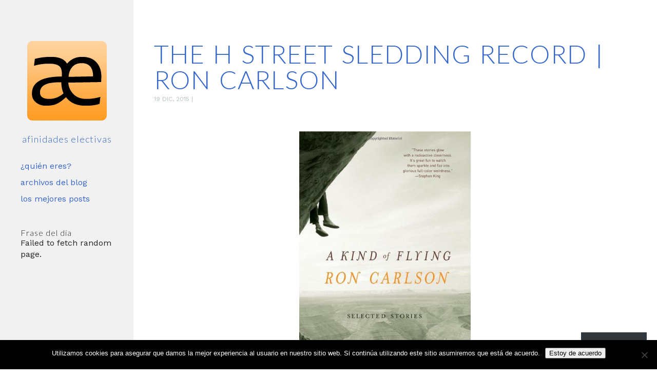

--- FILE ---
content_type: text/html; charset=UTF-8
request_url: https://www.afinidades.org/5475
body_size: 16837
content:
<!DOCTYPE html>
<html lang="es">
	<head>
		<meta charset="UTF-8" />
		<meta name="viewport" content="width=device-width" />
		<link rel="profile" href="//gmpg.org/xfn/11" />
		<link rel="pingback" href="https://www.afinidades.org/xmlrpc.php" />
		<title> &raquo; The H Street Sledding Record | Ron Carlson</title>

		<meta name='robots' content='max-image-preview:large' />
<link rel='dns-prefetch' href='//stats.wp.com' />
<link rel='dns-prefetch' href='//v0.wordpress.com' />
<link rel='dns-prefetch' href='//widgets.wp.com' />
<link rel='dns-prefetch' href='//s0.wp.com' />
<link rel='dns-prefetch' href='//0.gravatar.com' />
<link rel='dns-prefetch' href='//1.gravatar.com' />
<link rel='dns-prefetch' href='//2.gravatar.com' />
<link rel="alternate" type="application/rss+xml" title="afinidades electivas &raquo; Feed" href="https://www.afinidades.org/feed" />
<link rel="alternate" type="application/rss+xml" title="afinidades electivas &raquo; Feed de los comentarios" href="https://www.afinidades.org/comments/feed" />
<link rel="alternate" type="application/rss+xml" title="afinidades electivas &raquo; Comentario The H Street Sledding Record | Ron Carlson del feed" href="https://www.afinidades.org/5475/feed" />
<link rel="alternate" title="oEmbed (JSON)" type="application/json+oembed" href="https://www.afinidades.org/wp-json/oembed/1.0/embed?url=https%3A%2F%2Fwww.afinidades.org%2F5475" />
<link rel="alternate" title="oEmbed (XML)" type="text/xml+oembed" href="https://www.afinidades.org/wp-json/oembed/1.0/embed?url=https%3A%2F%2Fwww.afinidades.org%2F5475&#038;format=xml" />
<style id='wp-img-auto-sizes-contain-inline-css' type='text/css'>
img:is([sizes=auto i],[sizes^="auto," i]){contain-intrinsic-size:3000px 1500px}
/*# sourceURL=wp-img-auto-sizes-contain-inline-css */
</style>
<link rel='stylesheet' id='jetpack_related-posts-css' href='https://www.afinidades.org/wp-content/plugins/jetpack/modules/related-posts/related-posts.css?ver=20240116' type='text/css' media='all' />
<style id='wp-block-library-inline-css' type='text/css'>
:root{--wp-block-synced-color:#7a00df;--wp-block-synced-color--rgb:122,0,223;--wp-bound-block-color:var(--wp-block-synced-color);--wp-editor-canvas-background:#ddd;--wp-admin-theme-color:#007cba;--wp-admin-theme-color--rgb:0,124,186;--wp-admin-theme-color-darker-10:#006ba1;--wp-admin-theme-color-darker-10--rgb:0,107,160.5;--wp-admin-theme-color-darker-20:#005a87;--wp-admin-theme-color-darker-20--rgb:0,90,135;--wp-admin-border-width-focus:2px}@media (min-resolution:192dpi){:root{--wp-admin-border-width-focus:1.5px}}.wp-element-button{cursor:pointer}:root .has-very-light-gray-background-color{background-color:#eee}:root .has-very-dark-gray-background-color{background-color:#313131}:root .has-very-light-gray-color{color:#eee}:root .has-very-dark-gray-color{color:#313131}:root .has-vivid-green-cyan-to-vivid-cyan-blue-gradient-background{background:linear-gradient(135deg,#00d084,#0693e3)}:root .has-purple-crush-gradient-background{background:linear-gradient(135deg,#34e2e4,#4721fb 50%,#ab1dfe)}:root .has-hazy-dawn-gradient-background{background:linear-gradient(135deg,#faaca8,#dad0ec)}:root .has-subdued-olive-gradient-background{background:linear-gradient(135deg,#fafae1,#67a671)}:root .has-atomic-cream-gradient-background{background:linear-gradient(135deg,#fdd79a,#004a59)}:root .has-nightshade-gradient-background{background:linear-gradient(135deg,#330968,#31cdcf)}:root .has-midnight-gradient-background{background:linear-gradient(135deg,#020381,#2874fc)}:root{--wp--preset--font-size--normal:16px;--wp--preset--font-size--huge:42px}.has-regular-font-size{font-size:1em}.has-larger-font-size{font-size:2.625em}.has-normal-font-size{font-size:var(--wp--preset--font-size--normal)}.has-huge-font-size{font-size:var(--wp--preset--font-size--huge)}.has-text-align-center{text-align:center}.has-text-align-left{text-align:left}.has-text-align-right{text-align:right}.has-fit-text{white-space:nowrap!important}#end-resizable-editor-section{display:none}.aligncenter{clear:both}.items-justified-left{justify-content:flex-start}.items-justified-center{justify-content:center}.items-justified-right{justify-content:flex-end}.items-justified-space-between{justify-content:space-between}.screen-reader-text{border:0;clip-path:inset(50%);height:1px;margin:-1px;overflow:hidden;padding:0;position:absolute;width:1px;word-wrap:normal!important}.screen-reader-text:focus{background-color:#ddd;clip-path:none;color:#444;display:block;font-size:1em;height:auto;left:5px;line-height:normal;padding:15px 23px 14px;text-decoration:none;top:5px;width:auto;z-index:100000}html :where(.has-border-color){border-style:solid}html :where([style*=border-top-color]){border-top-style:solid}html :where([style*=border-right-color]){border-right-style:solid}html :where([style*=border-bottom-color]){border-bottom-style:solid}html :where([style*=border-left-color]){border-left-style:solid}html :where([style*=border-width]){border-style:solid}html :where([style*=border-top-width]){border-top-style:solid}html :where([style*=border-right-width]){border-right-style:solid}html :where([style*=border-bottom-width]){border-bottom-style:solid}html :where([style*=border-left-width]){border-left-style:solid}html :where(img[class*=wp-image-]){height:auto;max-width:100%}:where(figure){margin:0 0 1em}html :where(.is-position-sticky){--wp-admin--admin-bar--position-offset:var(--wp-admin--admin-bar--height,0px)}@media screen and (max-width:600px){html :where(.is-position-sticky){--wp-admin--admin-bar--position-offset:0px}}

/*# sourceURL=wp-block-library-inline-css */
</style><style id='wp-block-heading-inline-css' type='text/css'>
h1:where(.wp-block-heading).has-background,h2:where(.wp-block-heading).has-background,h3:where(.wp-block-heading).has-background,h4:where(.wp-block-heading).has-background,h5:where(.wp-block-heading).has-background,h6:where(.wp-block-heading).has-background{padding:1.25em 2.375em}h1.has-text-align-left[style*=writing-mode]:where([style*=vertical-lr]),h1.has-text-align-right[style*=writing-mode]:where([style*=vertical-rl]),h2.has-text-align-left[style*=writing-mode]:where([style*=vertical-lr]),h2.has-text-align-right[style*=writing-mode]:where([style*=vertical-rl]),h3.has-text-align-left[style*=writing-mode]:where([style*=vertical-lr]),h3.has-text-align-right[style*=writing-mode]:where([style*=vertical-rl]),h4.has-text-align-left[style*=writing-mode]:where([style*=vertical-lr]),h4.has-text-align-right[style*=writing-mode]:where([style*=vertical-rl]),h5.has-text-align-left[style*=writing-mode]:where([style*=vertical-lr]),h5.has-text-align-right[style*=writing-mode]:where([style*=vertical-rl]),h6.has-text-align-left[style*=writing-mode]:where([style*=vertical-lr]),h6.has-text-align-right[style*=writing-mode]:where([style*=vertical-rl]){rotate:180deg}
/*# sourceURL=https://www.afinidades.org/wp-includes/blocks/heading/style.min.css */
</style>
<style id='wp-block-group-inline-css' type='text/css'>
.wp-block-group{box-sizing:border-box}:where(.wp-block-group.wp-block-group-is-layout-constrained){position:relative}
/*# sourceURL=https://www.afinidades.org/wp-includes/blocks/group/style.min.css */
</style>
<style id='wp-block-paragraph-inline-css' type='text/css'>
.is-small-text{font-size:.875em}.is-regular-text{font-size:1em}.is-large-text{font-size:2.25em}.is-larger-text{font-size:3em}.has-drop-cap:not(:focus):first-letter{float:left;font-size:8.4em;font-style:normal;font-weight:100;line-height:.68;margin:.05em .1em 0 0;text-transform:uppercase}body.rtl .has-drop-cap:not(:focus):first-letter{float:none;margin-left:.1em}p.has-drop-cap.has-background{overflow:hidden}:root :where(p.has-background){padding:1.25em 2.375em}:where(p.has-text-color:not(.has-link-color)) a{color:inherit}p.has-text-align-left[style*="writing-mode:vertical-lr"],p.has-text-align-right[style*="writing-mode:vertical-rl"]{rotate:180deg}
/*# sourceURL=https://www.afinidades.org/wp-includes/blocks/paragraph/style.min.css */
</style>
<style id='wp-block-separator-inline-css' type='text/css'>
@charset "UTF-8";.wp-block-separator{border:none;border-top:2px solid}:root :where(.wp-block-separator.is-style-dots){height:auto;line-height:1;text-align:center}:root :where(.wp-block-separator.is-style-dots):before{color:currentColor;content:"···";font-family:serif;font-size:1.5em;letter-spacing:2em;padding-left:2em}.wp-block-separator.is-style-dots{background:none!important;border:none!important}
/*# sourceURL=https://www.afinidades.org/wp-includes/blocks/separator/style.min.css */
</style>
<style id='global-styles-inline-css' type='text/css'>
:root{--wp--preset--aspect-ratio--square: 1;--wp--preset--aspect-ratio--4-3: 4/3;--wp--preset--aspect-ratio--3-4: 3/4;--wp--preset--aspect-ratio--3-2: 3/2;--wp--preset--aspect-ratio--2-3: 2/3;--wp--preset--aspect-ratio--16-9: 16/9;--wp--preset--aspect-ratio--9-16: 9/16;--wp--preset--color--black: #000000;--wp--preset--color--cyan-bluish-gray: #abb8c3;--wp--preset--color--white: #ffffff;--wp--preset--color--pale-pink: #f78da7;--wp--preset--color--vivid-red: #cf2e2e;--wp--preset--color--luminous-vivid-orange: #ff6900;--wp--preset--color--luminous-vivid-amber: #fcb900;--wp--preset--color--light-green-cyan: #7bdcb5;--wp--preset--color--vivid-green-cyan: #00d084;--wp--preset--color--pale-cyan-blue: #8ed1fc;--wp--preset--color--vivid-cyan-blue: #0693e3;--wp--preset--color--vivid-purple: #9b51e0;--wp--preset--gradient--vivid-cyan-blue-to-vivid-purple: linear-gradient(135deg,rgb(6,147,227) 0%,rgb(155,81,224) 100%);--wp--preset--gradient--light-green-cyan-to-vivid-green-cyan: linear-gradient(135deg,rgb(122,220,180) 0%,rgb(0,208,130) 100%);--wp--preset--gradient--luminous-vivid-amber-to-luminous-vivid-orange: linear-gradient(135deg,rgb(252,185,0) 0%,rgb(255,105,0) 100%);--wp--preset--gradient--luminous-vivid-orange-to-vivid-red: linear-gradient(135deg,rgb(255,105,0) 0%,rgb(207,46,46) 100%);--wp--preset--gradient--very-light-gray-to-cyan-bluish-gray: linear-gradient(135deg,rgb(238,238,238) 0%,rgb(169,184,195) 100%);--wp--preset--gradient--cool-to-warm-spectrum: linear-gradient(135deg,rgb(74,234,220) 0%,rgb(151,120,209) 20%,rgb(207,42,186) 40%,rgb(238,44,130) 60%,rgb(251,105,98) 80%,rgb(254,248,76) 100%);--wp--preset--gradient--blush-light-purple: linear-gradient(135deg,rgb(255,206,236) 0%,rgb(152,150,240) 100%);--wp--preset--gradient--blush-bordeaux: linear-gradient(135deg,rgb(254,205,165) 0%,rgb(254,45,45) 50%,rgb(107,0,62) 100%);--wp--preset--gradient--luminous-dusk: linear-gradient(135deg,rgb(255,203,112) 0%,rgb(199,81,192) 50%,rgb(65,88,208) 100%);--wp--preset--gradient--pale-ocean: linear-gradient(135deg,rgb(255,245,203) 0%,rgb(182,227,212) 50%,rgb(51,167,181) 100%);--wp--preset--gradient--electric-grass: linear-gradient(135deg,rgb(202,248,128) 0%,rgb(113,206,126) 100%);--wp--preset--gradient--midnight: linear-gradient(135deg,rgb(2,3,129) 0%,rgb(40,116,252) 100%);--wp--preset--font-size--small: 13px;--wp--preset--font-size--medium: 20px;--wp--preset--font-size--large: 36px;--wp--preset--font-size--x-large: 42px;--wp--preset--spacing--20: 0.44rem;--wp--preset--spacing--30: 0.67rem;--wp--preset--spacing--40: 1rem;--wp--preset--spacing--50: 1.5rem;--wp--preset--spacing--60: 2.25rem;--wp--preset--spacing--70: 3.38rem;--wp--preset--spacing--80: 5.06rem;--wp--preset--shadow--natural: 6px 6px 9px rgba(0, 0, 0, 0.2);--wp--preset--shadow--deep: 12px 12px 50px rgba(0, 0, 0, 0.4);--wp--preset--shadow--sharp: 6px 6px 0px rgba(0, 0, 0, 0.2);--wp--preset--shadow--outlined: 6px 6px 0px -3px rgb(255, 255, 255), 6px 6px rgb(0, 0, 0);--wp--preset--shadow--crisp: 6px 6px 0px rgb(0, 0, 0);}:where(.is-layout-flex){gap: 0.5em;}:where(.is-layout-grid){gap: 0.5em;}body .is-layout-flex{display: flex;}.is-layout-flex{flex-wrap: wrap;align-items: center;}.is-layout-flex > :is(*, div){margin: 0;}body .is-layout-grid{display: grid;}.is-layout-grid > :is(*, div){margin: 0;}:where(.wp-block-columns.is-layout-flex){gap: 2em;}:where(.wp-block-columns.is-layout-grid){gap: 2em;}:where(.wp-block-post-template.is-layout-flex){gap: 1.25em;}:where(.wp-block-post-template.is-layout-grid){gap: 1.25em;}.has-black-color{color: var(--wp--preset--color--black) !important;}.has-cyan-bluish-gray-color{color: var(--wp--preset--color--cyan-bluish-gray) !important;}.has-white-color{color: var(--wp--preset--color--white) !important;}.has-pale-pink-color{color: var(--wp--preset--color--pale-pink) !important;}.has-vivid-red-color{color: var(--wp--preset--color--vivid-red) !important;}.has-luminous-vivid-orange-color{color: var(--wp--preset--color--luminous-vivid-orange) !important;}.has-luminous-vivid-amber-color{color: var(--wp--preset--color--luminous-vivid-amber) !important;}.has-light-green-cyan-color{color: var(--wp--preset--color--light-green-cyan) !important;}.has-vivid-green-cyan-color{color: var(--wp--preset--color--vivid-green-cyan) !important;}.has-pale-cyan-blue-color{color: var(--wp--preset--color--pale-cyan-blue) !important;}.has-vivid-cyan-blue-color{color: var(--wp--preset--color--vivid-cyan-blue) !important;}.has-vivid-purple-color{color: var(--wp--preset--color--vivid-purple) !important;}.has-black-background-color{background-color: var(--wp--preset--color--black) !important;}.has-cyan-bluish-gray-background-color{background-color: var(--wp--preset--color--cyan-bluish-gray) !important;}.has-white-background-color{background-color: var(--wp--preset--color--white) !important;}.has-pale-pink-background-color{background-color: var(--wp--preset--color--pale-pink) !important;}.has-vivid-red-background-color{background-color: var(--wp--preset--color--vivid-red) !important;}.has-luminous-vivid-orange-background-color{background-color: var(--wp--preset--color--luminous-vivid-orange) !important;}.has-luminous-vivid-amber-background-color{background-color: var(--wp--preset--color--luminous-vivid-amber) !important;}.has-light-green-cyan-background-color{background-color: var(--wp--preset--color--light-green-cyan) !important;}.has-vivid-green-cyan-background-color{background-color: var(--wp--preset--color--vivid-green-cyan) !important;}.has-pale-cyan-blue-background-color{background-color: var(--wp--preset--color--pale-cyan-blue) !important;}.has-vivid-cyan-blue-background-color{background-color: var(--wp--preset--color--vivid-cyan-blue) !important;}.has-vivid-purple-background-color{background-color: var(--wp--preset--color--vivid-purple) !important;}.has-black-border-color{border-color: var(--wp--preset--color--black) !important;}.has-cyan-bluish-gray-border-color{border-color: var(--wp--preset--color--cyan-bluish-gray) !important;}.has-white-border-color{border-color: var(--wp--preset--color--white) !important;}.has-pale-pink-border-color{border-color: var(--wp--preset--color--pale-pink) !important;}.has-vivid-red-border-color{border-color: var(--wp--preset--color--vivid-red) !important;}.has-luminous-vivid-orange-border-color{border-color: var(--wp--preset--color--luminous-vivid-orange) !important;}.has-luminous-vivid-amber-border-color{border-color: var(--wp--preset--color--luminous-vivid-amber) !important;}.has-light-green-cyan-border-color{border-color: var(--wp--preset--color--light-green-cyan) !important;}.has-vivid-green-cyan-border-color{border-color: var(--wp--preset--color--vivid-green-cyan) !important;}.has-pale-cyan-blue-border-color{border-color: var(--wp--preset--color--pale-cyan-blue) !important;}.has-vivid-cyan-blue-border-color{border-color: var(--wp--preset--color--vivid-cyan-blue) !important;}.has-vivid-purple-border-color{border-color: var(--wp--preset--color--vivid-purple) !important;}.has-vivid-cyan-blue-to-vivid-purple-gradient-background{background: var(--wp--preset--gradient--vivid-cyan-blue-to-vivid-purple) !important;}.has-light-green-cyan-to-vivid-green-cyan-gradient-background{background: var(--wp--preset--gradient--light-green-cyan-to-vivid-green-cyan) !important;}.has-luminous-vivid-amber-to-luminous-vivid-orange-gradient-background{background: var(--wp--preset--gradient--luminous-vivid-amber-to-luminous-vivid-orange) !important;}.has-luminous-vivid-orange-to-vivid-red-gradient-background{background: var(--wp--preset--gradient--luminous-vivid-orange-to-vivid-red) !important;}.has-very-light-gray-to-cyan-bluish-gray-gradient-background{background: var(--wp--preset--gradient--very-light-gray-to-cyan-bluish-gray) !important;}.has-cool-to-warm-spectrum-gradient-background{background: var(--wp--preset--gradient--cool-to-warm-spectrum) !important;}.has-blush-light-purple-gradient-background{background: var(--wp--preset--gradient--blush-light-purple) !important;}.has-blush-bordeaux-gradient-background{background: var(--wp--preset--gradient--blush-bordeaux) !important;}.has-luminous-dusk-gradient-background{background: var(--wp--preset--gradient--luminous-dusk) !important;}.has-pale-ocean-gradient-background{background: var(--wp--preset--gradient--pale-ocean) !important;}.has-electric-grass-gradient-background{background: var(--wp--preset--gradient--electric-grass) !important;}.has-midnight-gradient-background{background: var(--wp--preset--gradient--midnight) !important;}.has-small-font-size{font-size: var(--wp--preset--font-size--small) !important;}.has-medium-font-size{font-size: var(--wp--preset--font-size--medium) !important;}.has-large-font-size{font-size: var(--wp--preset--font-size--large) !important;}.has-x-large-font-size{font-size: var(--wp--preset--font-size--x-large) !important;}
/*# sourceURL=global-styles-inline-css */
</style>
<style id='core-block-supports-inline-css' type='text/css'>
.wp-container-core-group-is-layout-bcfe9290 > :where(:not(.alignleft):not(.alignright):not(.alignfull)){max-width:480px;margin-left:auto !important;margin-right:auto !important;}.wp-container-core-group-is-layout-bcfe9290 > .alignwide{max-width:480px;}.wp-container-core-group-is-layout-bcfe9290 .alignfull{max-width:none;}
/*# sourceURL=core-block-supports-inline-css */
</style>

<style id='classic-theme-styles-inline-css' type='text/css'>
/*! This file is auto-generated */
.wp-block-button__link{color:#fff;background-color:#32373c;border-radius:9999px;box-shadow:none;text-decoration:none;padding:calc(.667em + 2px) calc(1.333em + 2px);font-size:1.125em}.wp-block-file__button{background:#32373c;color:#fff;text-decoration:none}
/*# sourceURL=/wp-includes/css/classic-themes.min.css */
</style>
<link rel='stylesheet' id='cookie-notice-front-css' href='https://www.afinidades.org/wp-content/plugins/cookie-notice/css/front.min.css?ver=2.5.11' type='text/css' media='all' />
<link rel='stylesheet' id='cryptx-styles-css' href='https://www.afinidades.org/wp-content/plugins/cryptx/css/cryptx.css?ver=6.9' type='text/css' media='all' />
<link rel='stylesheet' id='animate-css-css' href='https://www.afinidades.org/wp-content/themes/required/css/animate.css?ver=6.9' type='text/css' media='all' />
<link rel='stylesheet' id='required-style-css' href='https://www.afinidades.org/wp-content/themes/required-ae/style.css?ver=6.9' type='text/css' media='all' />
<link rel='stylesheet' id='subscribe-modal-css-css' href='https://www.afinidades.org/wp-content/plugins/jetpack/modules/subscriptions/subscribe-modal/subscribe-modal.css?ver=15.4' type='text/css' media='all' />
<link rel='stylesheet' id='subscribe-floating-button-css-css' href='https://www.afinidades.org/wp-content/plugins/jetpack/modules/subscriptions/subscribe-floating-button/subscribe-floating-button.css?ver=15.4' type='text/css' media='all' />
<link rel='stylesheet' id='jetpack_likes-css' href='https://www.afinidades.org/wp-content/plugins/jetpack/modules/likes/style.css?ver=15.4' type='text/css' media='all' />
<link rel='stylesheet' id='upprev-css-css' href='https://www.afinidades.org/wp-content/plugins/upprev-nytimes-style-next-post-jquery-animated-fly-in-button/styles/upprev.css?ver=3.3.30' type='text/css' media='all' />
<link rel='stylesheet' id='malinky-ajax-pagination-css' href='https://www.afinidades.org/wp-content/plugins/malinky-ajax-pagination/css/style.css' type='text/css' media='all' />
<style id='rocket-lazyload-inline-css' type='text/css'>
.rll-youtube-player{position:relative;padding-bottom:56.23%;height:0;overflow:hidden;max-width:100%;}.rll-youtube-player:focus-within{outline: 2px solid currentColor;outline-offset: 5px;}.rll-youtube-player iframe{position:absolute;top:0;left:0;width:100%;height:100%;z-index:100;background:0 0}.rll-youtube-player img{bottom:0;display:block;left:0;margin:auto;max-width:100%;width:100%;position:absolute;right:0;top:0;border:none;height:auto;-webkit-transition:.4s all;-moz-transition:.4s all;transition:.4s all}.rll-youtube-player img:hover{-webkit-filter:brightness(75%)}.rll-youtube-player .play{height:100%;width:100%;left:0;top:0;position:absolute;background:url(https://www.afinidades.org/wp-content/plugins/rocket-lazy-load/assets/img/youtube.png) no-repeat center;background-color: transparent !important;cursor:pointer;border:none;}
/*# sourceURL=rocket-lazyload-inline-css */
</style>
<link rel='stylesheet' id='wp-author-bio-css' href='https://www.afinidades.org/wp-content/plugins/wp-about-author/wp-about-author.css?ver=1.6' type='text/css' media='all' />
<script type="5c911acc8efb8497cae32b06-text/javascript">
var iworks_upprev = { animation: 'flyout', position: 'right', offset_percent: 75, offset_element: '#comments', css_width: 360, css_side: 5, compare: 'simple', url_new_window: '', ga_track_views: 1, ga_track_clicks: 1, ga_opt_noninteraction: 1, title: 'The H Street Sledding Record | Ron Carlson' };
</script>
<script type="5c911acc8efb8497cae32b06-text/javascript" id="jetpack_related-posts-js-extra">
/* <![CDATA[ */
var related_posts_js_options = {"post_heading":"h4"};
//# sourceURL=jetpack_related-posts-js-extra
/* ]]> */
</script>
<script type="5c911acc8efb8497cae32b06-text/javascript" src="https://www.afinidades.org/wp-content/plugins/jetpack/_inc/build/related-posts/related-posts.min.js?ver=20240116" id="jetpack_related-posts-js"></script>
<script type="5c911acc8efb8497cae32b06-text/javascript" src="https://www.afinidades.org/wp-includes/js/jquery/jquery.min.js?ver=3.7.1" id="jquery-core-js"></script>
<script type="5c911acc8efb8497cae32b06-text/javascript" src="https://www.afinidades.org/wp-includes/js/jquery/jquery-migrate.min.js?ver=3.4.1" id="jquery-migrate-js"></script>
<script type="5c911acc8efb8497cae32b06-text/javascript" id="cookie-notice-front-js-before">
/* <![CDATA[ */
var cnArgs = {"ajaxUrl":"https:\/\/www.afinidades.org\/wp-admin\/admin-ajax.php","nonce":"6e060e4b7f","hideEffect":"fade","position":"bottom","onScroll":false,"onScrollOffset":100,"onClick":false,"cookieName":"cookie_notice_accepted","cookieTime":2592000,"cookieTimeRejected":2592000,"globalCookie":false,"redirection":false,"cache":true,"revokeCookies":false,"revokeCookiesOpt":"automatic"};

//# sourceURL=cookie-notice-front-js-before
/* ]]> */
</script>
<script type="5c911acc8efb8497cae32b06-text/javascript" src="https://www.afinidades.org/wp-content/plugins/cookie-notice/js/front.min.js?ver=2.5.11" id="cookie-notice-front-js"></script>
<script type="5c911acc8efb8497cae32b06-text/javascript" src="https://www.afinidades.org/wp-content/plugins/cryptx/js/cryptx.min.js?ver=6.9" id="cryptx-js-js"></script>
<script type="5c911acc8efb8497cae32b06-text/javascript" src="https://www.afinidades.org/wp-content/plugins/upprev-nytimes-style-next-post-jquery-animated-fly-in-button/scripts/upprev.js?ver=3.3.30" id="iworks_upprev-js-js"></script>
<link rel="https://api.w.org/" href="https://www.afinidades.org/wp-json/" /><link rel="alternate" title="JSON" type="application/json" href="https://www.afinidades.org/wp-json/wp/v2/posts/5475" /><link rel="EditURI" type="application/rsd+xml" title="RSD" href="https://www.afinidades.org/xmlrpc.php?rsd" />
<meta name="generator" content="WordPress 6.9" />
<link rel="canonical" href="https://www.afinidades.org/5475" />
<link rel='shortlink' href='https://wp.me/pxkGc-1qj' />
	<style>img#wpstats{display:none}</style>
				<style type="text/css">

		
		</style>
		<link rel="amphtml" href="https://www.afinidades.org/5475/amp">
<!-- Jetpack Open Graph Tags -->
<meta property="og:type" content="article" />
<meta property="og:title" content="The H Street Sledding Record | Ron Carlson" />
<meta property="og:url" content="https://www.afinidades.org/5475" />
<meta property="og:description" content="Hay algo fundamental en esta historia de Ron Carlson, que es de paso uno de mis cuentos de navidad preferidos. Quizás porque el narrador tiene la edad de mi padre y la pequeña niña tiene mi edad. Q…" />
<meta property="article:published_time" content="2015-12-19T19:21:48+00:00" />
<meta property="article:modified_time" content="2015-11-30T21:32:58+00:00" />
<meta property="og:site_name" content="afinidades electivas" />
<meta property="og:image" content="https://www.afinidades.org/wp-content/uploads/2015/04/41F1vD7Q60L.jpg" />
<meta property="og:image:width" content="334" />
<meta property="og:image:height" content="500" />
<meta property="og:image:alt" content="41F1vD7Q60L" />
<meta property="og:locale" content="es_ES" />
<meta name="twitter:text:title" content="The H Street Sledding Record | Ron Carlson" />
<meta name="twitter:image" content="https://www.afinidades.org/wp-content/uploads/2015/04/41F1vD7Q60L.jpg?w=640" />
<meta name="twitter:image:alt" content="41F1vD7Q60L" />
<meta name="twitter:card" content="summary_large_image" />

<!-- End Jetpack Open Graph Tags -->

  <script src="//geniuslinkcdn.com/snippet.min.js" defer type="5c911acc8efb8497cae32b06-text/javascript"></script>
  <script type="5c911acc8efb8497cae32b06-text/javascript">
    jQuery(document).ready(function( $ ) {
	  var ale_on_click_checkbox_is_checked="";
	  if(typeof Georiot !== "undefined")
	  {
		if(ale_on_click_checkbox_is_checked) {
			Georiot.amazon.addOnClickRedirect(4829, false);
		}
		else {
			Georiot.amazon.convertToGeoRiotLinks(4829, false);
		};
	  };
    });
  </script>

  <script src="//geniuslinkcdn.com/snippet.min.js" defer type="5c911acc8efb8497cae32b06-text/javascript"></script>
  <script type="5c911acc8efb8497cae32b06-text/javascript">
    jQuery(document).ready(function( $ ) {
		var ile_on_click_checkbox_is_checked="";

		if(typeof Georiot !== "undefined")
		{
			if(ile_on_click_checkbox_is_checked) {
				Georiot.itunes.addOnClickRedirect(6218, false);
			}
			else {
				Georiot.itunes.convertToGeoRiotLinks(6218, false);
			};
		};
		});
  </script>
<noscript><style id="rocket-lazyload-nojs-css">.rll-youtube-player, [data-lazy-src]{display:none !important;}</style></noscript><style type="text/css">
#upprev_box{bottom:5px;width:360px;right:5px;display:block;right:-415px;display:block;}
 </style>

		<link rel="apple-touch-icon" sizes="57x57" href="/apple-touch-icon-57x57.png" />
		<link rel="apple-touch-icon" sizes="114x114" href="/apple-touch-icon-114x114.png" />
		<link rel="apple-touch-icon" sizes="72x72" href="/apple-touch-icon-72x72.png" />
		<link rel="apple-touch-icon" sizes="144x144" href="/apple-touch-icon-144x144.png" />
		<link rel="apple-touch-icon" sizes="60x60" href="/apple-touch-icon-60x60.png" />
		<link rel="apple-touch-icon" sizes="120x120" href="/apple-touch-icon-120x120.png" />
		<link rel="apple-touch-icon" sizes="76x76" href="/apple-touch-icon-76x76.png" />
		<link rel="apple-touch-icon" sizes="152x152" href="/apple-touch-icon-152x152.png" />
		<link rel="icon" type="image/png" href="/favicon-96x96.png" sizes="96x96" />
		<link rel="icon" type="image/png" href="/favicon-32x32.png" sizes="32x32" />
		<link rel="icon" type="image/png" href="/favicon-16x16.png" sizes="16x16" />
		<meta name="msapplication-TileColor" content="#ffc40d" />
		<meta name="msapplication-TileImage" content="/mstile-144x144.png" />

		<!-- <link href='//fonts.googleapis.com/css?family=Ek+Mukta' rel='stylesheet' type='text/css'> -->
		<!-- <link href='//fonts.googleapis.com/css?family=Work+Sans:400,500' rel='stylesheet' type='text/css'> -->

		<link rel="preconnect" href="https://fonts.googleapis.com">
		<link rel="preconnect" href="https://fonts.gstatic.com" crossorigin>
		<link href="https://fonts.googleapis.com/css2?family=Work+Sans:ital,wght@0,100..900;1,100..900&display=swap" rel="stylesheet">

		<link rel="me" href="https://mastodon.social/@depr001"/>

<script type="5c911acc8efb8497cae32b06-text/javascript">
var googletag = googletag || {};
googletag.cmd = googletag.cmd || [];
(function() {
var gads = document.createElement('script');
gads.async = true;
gads.type = 'text/javascript';
var useSSL = 'https:' == document.location.protocol;
gads.src = (useSSL ? 'https:' : '') + 
'//www.googletagservices.com/tag/js/gpt.js';
var node = document.getElementsByTagName('script')[0];
node.parentNode.insertBefore(gads, node);
})();
</script>

<script type="5c911acc8efb8497cae32b06-text/javascript">
googletag.cmd.push(function() {
googletag.defineSlot('/61216396/half-page', [300, 600], 'div-gpt-ad-1409998033478-0').addService(googletag.pubads());
googletag.defineSlot('/61216396/mobile-banner', [320, 50], 'div-gpt-ad-1409998033478-1').addService(googletag.pubads());
googletag.defineSlot('/61216396/sidebar', [[180, 150], [250, 250], [300, 250]], 'div-gpt-ad-1409998033478-2').addService(googletag.pubads());
googletag.defineSlot('/61216396/skyscraper', [[120, 600], [160, 600]], 'div-gpt-ad-1409998033478-3').addService(googletag.pubads());
googletag.defineSlot('/61216396/wide-banner', [728, 90], 'div-gpt-ad-1409998033478-4').addService(googletag.pubads());
googletag.pubads().enableSingleRequest();
googletag.enableServices();
});
</script>

			

	<style id='jetpack-block-subscriptions-inline-css' type='text/css'>
.is-style-compact .is-not-subscriber .wp-block-button__link,.is-style-compact .is-not-subscriber .wp-block-jetpack-subscriptions__button{border-end-start-radius:0!important;border-start-start-radius:0!important;margin-inline-start:0!important}.is-style-compact .is-not-subscriber .components-text-control__input,.is-style-compact .is-not-subscriber p#subscribe-email input[type=email]{border-end-end-radius:0!important;border-start-end-radius:0!important}.is-style-compact:not(.wp-block-jetpack-subscriptions__use-newline) .components-text-control__input{border-inline-end-width:0!important}.wp-block-jetpack-subscriptions.wp-block-jetpack-subscriptions__supports-newline .wp-block-jetpack-subscriptions__form-container{display:flex;flex-direction:column}.wp-block-jetpack-subscriptions.wp-block-jetpack-subscriptions__supports-newline:not(.wp-block-jetpack-subscriptions__use-newline) .is-not-subscriber .wp-block-jetpack-subscriptions__form-elements{align-items:flex-start;display:flex}.wp-block-jetpack-subscriptions.wp-block-jetpack-subscriptions__supports-newline:not(.wp-block-jetpack-subscriptions__use-newline) p#subscribe-submit{display:flex;justify-content:center}.wp-block-jetpack-subscriptions.wp-block-jetpack-subscriptions__supports-newline .wp-block-jetpack-subscriptions__form .wp-block-jetpack-subscriptions__button,.wp-block-jetpack-subscriptions.wp-block-jetpack-subscriptions__supports-newline .wp-block-jetpack-subscriptions__form .wp-block-jetpack-subscriptions__textfield .components-text-control__input,.wp-block-jetpack-subscriptions.wp-block-jetpack-subscriptions__supports-newline .wp-block-jetpack-subscriptions__form button,.wp-block-jetpack-subscriptions.wp-block-jetpack-subscriptions__supports-newline .wp-block-jetpack-subscriptions__form input[type=email],.wp-block-jetpack-subscriptions.wp-block-jetpack-subscriptions__supports-newline form .wp-block-jetpack-subscriptions__button,.wp-block-jetpack-subscriptions.wp-block-jetpack-subscriptions__supports-newline form .wp-block-jetpack-subscriptions__textfield .components-text-control__input,.wp-block-jetpack-subscriptions.wp-block-jetpack-subscriptions__supports-newline form button,.wp-block-jetpack-subscriptions.wp-block-jetpack-subscriptions__supports-newline form input[type=email]{box-sizing:border-box;cursor:pointer;line-height:1.3;min-width:auto!important;white-space:nowrap!important}.wp-block-jetpack-subscriptions.wp-block-jetpack-subscriptions__supports-newline .wp-block-jetpack-subscriptions__form input[type=email]::placeholder,.wp-block-jetpack-subscriptions.wp-block-jetpack-subscriptions__supports-newline .wp-block-jetpack-subscriptions__form input[type=email]:disabled,.wp-block-jetpack-subscriptions.wp-block-jetpack-subscriptions__supports-newline form input[type=email]::placeholder,.wp-block-jetpack-subscriptions.wp-block-jetpack-subscriptions__supports-newline form input[type=email]:disabled{color:currentColor;opacity:.5}.wp-block-jetpack-subscriptions.wp-block-jetpack-subscriptions__supports-newline .wp-block-jetpack-subscriptions__form .wp-block-jetpack-subscriptions__button,.wp-block-jetpack-subscriptions.wp-block-jetpack-subscriptions__supports-newline .wp-block-jetpack-subscriptions__form button,.wp-block-jetpack-subscriptions.wp-block-jetpack-subscriptions__supports-newline form .wp-block-jetpack-subscriptions__button,.wp-block-jetpack-subscriptions.wp-block-jetpack-subscriptions__supports-newline form button{border-color:#0000;border-style:solid}.wp-block-jetpack-subscriptions.wp-block-jetpack-subscriptions__supports-newline .wp-block-jetpack-subscriptions__form .wp-block-jetpack-subscriptions__textfield,.wp-block-jetpack-subscriptions.wp-block-jetpack-subscriptions__supports-newline .wp-block-jetpack-subscriptions__form p#subscribe-email,.wp-block-jetpack-subscriptions.wp-block-jetpack-subscriptions__supports-newline form .wp-block-jetpack-subscriptions__textfield,.wp-block-jetpack-subscriptions.wp-block-jetpack-subscriptions__supports-newline form p#subscribe-email{background:#0000;flex-grow:1}.wp-block-jetpack-subscriptions.wp-block-jetpack-subscriptions__supports-newline .wp-block-jetpack-subscriptions__form .wp-block-jetpack-subscriptions__textfield .components-base-control__field,.wp-block-jetpack-subscriptions.wp-block-jetpack-subscriptions__supports-newline .wp-block-jetpack-subscriptions__form .wp-block-jetpack-subscriptions__textfield .components-text-control__input,.wp-block-jetpack-subscriptions.wp-block-jetpack-subscriptions__supports-newline .wp-block-jetpack-subscriptions__form .wp-block-jetpack-subscriptions__textfield input[type=email],.wp-block-jetpack-subscriptions.wp-block-jetpack-subscriptions__supports-newline .wp-block-jetpack-subscriptions__form p#subscribe-email .components-base-control__field,.wp-block-jetpack-subscriptions.wp-block-jetpack-subscriptions__supports-newline .wp-block-jetpack-subscriptions__form p#subscribe-email .components-text-control__input,.wp-block-jetpack-subscriptions.wp-block-jetpack-subscriptions__supports-newline .wp-block-jetpack-subscriptions__form p#subscribe-email input[type=email],.wp-block-jetpack-subscriptions.wp-block-jetpack-subscriptions__supports-newline form .wp-block-jetpack-subscriptions__textfield .components-base-control__field,.wp-block-jetpack-subscriptions.wp-block-jetpack-subscriptions__supports-newline form .wp-block-jetpack-subscriptions__textfield .components-text-control__input,.wp-block-jetpack-subscriptions.wp-block-jetpack-subscriptions__supports-newline form .wp-block-jetpack-subscriptions__textfield input[type=email],.wp-block-jetpack-subscriptions.wp-block-jetpack-subscriptions__supports-newline form p#subscribe-email .components-base-control__field,.wp-block-jetpack-subscriptions.wp-block-jetpack-subscriptions__supports-newline form p#subscribe-email .components-text-control__input,.wp-block-jetpack-subscriptions.wp-block-jetpack-subscriptions__supports-newline form p#subscribe-email input[type=email]{height:auto;margin:0;width:100%}.wp-block-jetpack-subscriptions.wp-block-jetpack-subscriptions__supports-newline .wp-block-jetpack-subscriptions__form p#subscribe-email,.wp-block-jetpack-subscriptions.wp-block-jetpack-subscriptions__supports-newline .wp-block-jetpack-subscriptions__form p#subscribe-submit,.wp-block-jetpack-subscriptions.wp-block-jetpack-subscriptions__supports-newline form p#subscribe-email,.wp-block-jetpack-subscriptions.wp-block-jetpack-subscriptions__supports-newline form p#subscribe-submit{line-height:0;margin:0;padding:0}.wp-block-jetpack-subscriptions.wp-block-jetpack-subscriptions__supports-newline.wp-block-jetpack-subscriptions__show-subs .wp-block-jetpack-subscriptions__subscount{font-size:16px;margin:8px 0;text-align:end}.wp-block-jetpack-subscriptions.wp-block-jetpack-subscriptions__supports-newline.wp-block-jetpack-subscriptions__use-newline .wp-block-jetpack-subscriptions__form-elements{display:block}.wp-block-jetpack-subscriptions.wp-block-jetpack-subscriptions__supports-newline.wp-block-jetpack-subscriptions__use-newline .wp-block-jetpack-subscriptions__button,.wp-block-jetpack-subscriptions.wp-block-jetpack-subscriptions__supports-newline.wp-block-jetpack-subscriptions__use-newline button{display:inline-block;max-width:100%}.wp-block-jetpack-subscriptions.wp-block-jetpack-subscriptions__supports-newline.wp-block-jetpack-subscriptions__use-newline .wp-block-jetpack-subscriptions__subscount{text-align:start}#subscribe-submit.is-link{text-align:center;width:auto!important}#subscribe-submit.is-link a{margin-left:0!important;margin-top:0!important;width:auto!important}@keyframes jetpack-memberships_button__spinner-animation{to{transform:rotate(1turn)}}.jetpack-memberships-spinner{display:none;height:1em;margin:0 0 0 5px;width:1em}.jetpack-memberships-spinner svg{height:100%;margin-bottom:-2px;width:100%}.jetpack-memberships-spinner-rotating{animation:jetpack-memberships_button__spinner-animation .75s linear infinite;transform-origin:center}.is-loading .jetpack-memberships-spinner{display:inline-block}body.jetpack-memberships-modal-open{overflow:hidden}dialog.jetpack-memberships-modal{opacity:1}dialog.jetpack-memberships-modal,dialog.jetpack-memberships-modal iframe{background:#0000;border:0;bottom:0;box-shadow:none;height:100%;left:0;margin:0;padding:0;position:fixed;right:0;top:0;width:100%}dialog.jetpack-memberships-modal::backdrop{background-color:#000;opacity:.7;transition:opacity .2s ease-out}dialog.jetpack-memberships-modal.is-loading,dialog.jetpack-memberships-modal.is-loading::backdrop{opacity:0}
/*# sourceURL=https://www.afinidades.org/wp-content/plugins/jetpack/_inc/blocks/subscriptions/view.css?minify=false */
</style>
<link rel='stylesheet' id='yarppRelatedCss-css' href='https://www.afinidades.org/wp-content/plugins/yet-another-related-posts-plugin/style/related.css?ver=5.30.11' type='text/css' media='all' />
</head>
	<body data-rsssl=1 class="wp-singular post-template-default single single-post postid-5475 single-format-standard wp-theme-required wp-child-theme-required-ae cookies-not-set">

		<div id="wrapper" class="clearfix">

			<aside id="sidebar" class="animated fadeInLeft">

				<header id="masthead">

					<div class="bio-pic">
						<a href="https://www.afinidades.org/" >
							<img class="dem-home" width="155" height="155" src="data:image/svg+xml,%3Csvg%20xmlns='http://www.w3.org/2000/svg'%20viewBox='0%200%20155%20155'%3E%3C/svg%3E" original="//afinidades.org/img/logoaebig.png" data-lazy-src="//afinidades.org/img/logoaebig.png"><noscript><img class="dem-home" width="155" height="155" src="//afinidades.org/img/logoaebig.png" original="//afinidades.org/img/logoaebig.png"></noscript>
						</a>
					</div><!--/ bio-pic -->

					<hgroup>
						<h1 class="site-title"><a href="https://www.afinidades.org" >afinidades electivas</a></h1>
						<h2 class="site-description"></h2>
					</hgroup>

				</header><!-- /#masthead -->

				<nav id="navigation">
						<div class="menu-navigation-container"><ul id="menu-navigation" class="menu"><li id="menu-item-5133" class="menu-item menu-item-type-post_type menu-item-object-page menu-item-5133"><a href="https://www.afinidades.org/acerca-de">¿Quién eres?</a></li>
<li id="menu-item-5131" class="menu-item menu-item-type-post_type menu-item-object-page menu-item-5131"><a href="https://www.afinidades.org/archivos">Archivos del blog</a></li>
<li id="menu-item-5132" class="menu-item menu-item-type-post_type menu-item-object-page menu-item-5132"><a href="https://www.afinidades.org/lomejordeafinidadeselectivas">Los mejores posts</a></li>
</ul></div>				</nav><!-- /#navigation -->

				<div class="hideonmobile widget">
				<div  id="text-444789211" class="all box widget_text"><div class="box-content"><div class="post-content"><h4 class="widget-title">Frase del día</h4>			<div class="textwidget"><div class="proverbia"></div></div>
		</div></div></div><div  id="text-637161086" class="all box widget_text"><div class="box-content"><div class="post-content">			<div class="textwidget"><!-- sidebar -->
<div id='div-gpt-ad-1409998033478-2' style="overflow:hidden;">
<script type="5c911acc8efb8497cae32b06-text/javascript">
googletag.cmd.push(function() { googletag.display('div-gpt-ad-1409998033478-2'); });
</script>
</div></div>
		</div></div></div>				</div>

			</aside><!-- /#sidebar -->
	<div id="main" class="clearfix">

		<article id="post-5475"

	class="clearfix post-5475 post type-post status-publish format-standard hentry category-notas tag-libros">

	
		<header>

							<h1 class="entry-title">
					<a href="https://www.afinidades.org/5475">
						The H Street Sledding Record | Ron Carlson					</a>
				</h1><!-- /.entry-title -->
			
			<div class="post-meta">
				<span class="post-date">
											19 Dic, 2015									</span><!-- /.post-date -->
				 | 							</div><!-- /.post-meta -->

	<div class="mobile-ad-container">


	</div>
	<div class="link-unit-container  hideonmobile">
	</div>


		</header>

		<figure class="featured-image">
					</figure><!-- /.featured-image -->

		<div class="entry-content clearfix">

			<p><a href="https://www.amazon.com/gp/product/0393324796/ref=as_li_tl?ie=UTF8&amp;camp=1789&amp;creative=390957&amp;creativeASIN=0393324796&amp;linkCode=as2&amp;tag=text-media-20&amp;linkId=PTWRZONUMXTKASCN"><img fetchpriority="high" decoding="async" class="aligncenter size-full wp-image-5476" src="data:image/svg+xml,%3Csvg%20xmlns='http://www.w3.org/2000/svg'%20viewBox='0%200%20334%20500'%3E%3C/svg%3E" alt="41F1vD7Q60L" width="334" height="500" data-lazy-srcset="https://www.afinidades.org/wp-content/uploads/2015/04/41F1vD7Q60L.jpg 334w, https://www.afinidades.org/wp-content/uploads/2015/04/41F1vD7Q60L-200x300.jpg 200w" data-lazy-sizes="(max-width: 334px) 100vw, 334px" data-lazy-src="https://www.afinidades.org/wp-content/uploads/2015/04/41F1vD7Q60L.jpg" /><noscript><img fetchpriority="high" decoding="async" class="aligncenter size-full wp-image-5476" src="https://www.afinidades.org/wp-content/uploads/2015/04/41F1vD7Q60L.jpg" alt="41F1vD7Q60L" width="334" height="500" srcset="https://www.afinidades.org/wp-content/uploads/2015/04/41F1vD7Q60L.jpg 334w, https://www.afinidades.org/wp-content/uploads/2015/04/41F1vD7Q60L-200x300.jpg 200w" sizes="(max-width: 334px) 100vw, 334px" /></noscript></a></p>
<p>Hay algo fundamental en <a href="https://www.amazon.com/gp/product/0393324796/ref=as_li_tl?ie=UTF8&amp;camp=1789&amp;creative=390957&amp;creativeASIN=0393324796&amp;linkCode=as2&amp;tag=text-media-20&amp;linkId=PTWRZONUMXTKASCN" target="_blank">esta historia de Ron Carlson</a>, que es de paso uno de mis cuentos de navidad preferidos. Quizás porque el narrador tiene la edad de mi padre y la pequeña niña tiene mi edad. Quizás porque está jodidamente bien escrito:</p><div class="link-ads hideonmobile"><script async src="//pagead2.googlesyndication.com/pagead/js/adsbygoogle.js" type="5c911acc8efb8497cae32b06-text/javascript"></script>
			<!-- link ads medium -->
			<ins class="adsbygoogle"
			     style="display:inline-block;width:468px;height:15px"
			     data-ad-client="ca-pub-8199696010752089"
			     data-ad-slot="3257585458"></ins>
			<script type="5c911acc8efb8497cae32b06-text/javascript">
			(adsbygoogle = window.adsbygoogle || []).push({});
			</script></div>
<blockquote><p>I have thrown horse manure on our roof for four years now, and I plan to do it every Christmas Eve until my arm gives out. It satisfies me as a homeowner to do so, for the wonderful amber stain that is developing between the swamp cooler and the chimney and is visible all spring-summer-fall as you drive down the hill by our house, and for the way the two rosebushes by the gutterspout have raged into new and profound growth during the milder months. And as a father, it satisfies me as a ritual that keeps my family together.</p></blockquote>
<p>La primera vez que <a href="http://www.thisamericanlife.org/radio-archives/episode/482/lights-camera-christmas?act=3#play" target="_blank">la escuché</a> –vía This American Life– entendí rápidamente que los rituales son –a veces– esas cosas obstinadas que mantienen a las familias unidas.</p>
<p>&nbsp;</p>
<div class='sharedaddy sd-block sd-like jetpack-likes-widget-wrapper jetpack-likes-widget-unloaded' id='like-post-wrapper-7944320-5475-6973c0eea6010' data-src='https://widgets.wp.com/likes/?ver=15.4#blog_id=7944320&amp;post_id=5475&amp;origin=www.afinidades.org&amp;obj_id=7944320-5475-6973c0eea6010' data-name='like-post-frame-7944320-5475-6973c0eea6010' data-title='Me gusta o Compartir'><h3 class="sd-title">Me gusta esto:</h3><div class='likes-widget-placeholder post-likes-widget-placeholder' style='height: 55px;'><span class='button'><span>Me gusta</span></span> <span class="loading">Cargando...</span></div><span class='sd-text-color'></span><a class='sd-link-color'></a></div>
<div id='jp-relatedposts' class='jp-relatedposts' >
	
</div>
<div class="wp-block-group has-border-color" style="border-style:none;border-width:0px;margin-top:32px;margin-bottom:32px;padding-top:0px;padding-right:0px;padding-bottom:0px;padding-left:0px"><div class="wp-block-group__inner-container is-layout-flow wp-block-group-is-layout-flow">
	
	<hr class="wp-block-separator has-alpha-channel-opacity is-style-wide" style="margin-bottom:24px"/>
	

	
	<h3 class="wp-block-heading has-text-align-center" style="margin-top:4px;margin-bottom:10px">Descubre más desde afinidades electivas</h3>
	

	
	<p class="has-text-align-center" style="margin-top:10px;margin-bottom:10px;font-size:15px">Suscríbete y recibe las últimas entradas en tu correo electrónico.</p>
	

	
	<div class="wp-block-group"><div class="wp-block-group__inner-container is-layout-constrained wp-container-core-group-is-layout-bcfe9290 wp-block-group-is-layout-constrained">
			<div class="wp-block-jetpack-subscriptions__supports-newline wp-block-jetpack-subscriptions">
		<div class="wp-block-jetpack-subscriptions__container is-not-subscriber">
							<form
					action="https://wordpress.com/email-subscriptions"
					method="post"
					accept-charset="utf-8"
					data-blog="7944320"
					data-post_access_level="everybody"
					data-subscriber_email=""
					id="subscribe-blog"
				>
					<div class="wp-block-jetpack-subscriptions__form-elements">
												<p id="subscribe-email">
							<label
								id="subscribe-field-label"
								for="subscribe-field"
								class="screen-reader-text"
							>
								Escribe tu correo electrónico…							</label>
							<input
									required="required"
									type="email"
									name="email"
									autocomplete="email"
									class="no-border-radius "
									style="font-size: 16px;padding: 15px 23px 15px 23px;border-radius: 0px;border-width: 1px;"
									placeholder="Escribe tu correo electrónico…"
									value=""
									id="subscribe-field"
									title="Completa este campo."
								/>						</p>
												<p id="subscribe-submit"
													>
							<input type="hidden" name="action" value="subscribe"/>
							<input type="hidden" name="blog_id" value="7944320"/>
							<input type="hidden" name="source" value="https://www.afinidades.org/5475"/>
							<input type="hidden" name="sub-type" value="subscribe-block"/>
							<input type="hidden" name="app_source" value="subscribe-block-post-end"/>
							<input type="hidden" name="redirect_fragment" value="subscribe-blog"/>
							<input type="hidden" name="lang" value="es_ES"/>
							<input type="hidden" id="_wpnonce" name="_wpnonce" value="d616ad05cc" /><input type="hidden" name="_wp_http_referer" value="/5475" /><input type="hidden" name="post_id" value="5475"/>							<button type="submit"
																	class="wp-block-button__link no-border-radius"
																									style="font-size: 16px;padding: 15px 23px 15px 23px;margin: 0; margin-left: 10px;border-radius: 0px;border-width: 1px;"
																name="jetpack_subscriptions_widget"
							>
								Suscribirse							</button>
						</p>
					</div>
				</form>
								</div>
	</div>
	
	</div></div>
	
</div></div>

			
		</div><!-- /.entry-content -->



		<footer class="post-footer">



						<span class="category-links">
				<a href="https://www.afinidades.org/category/notas" rel="category tag">notas</a>			</span><!-- /.category-links -->

								<span class="tag-links">
						Tagged <a href="https://www.afinidades.org/tag/libros" rel="tag">libros</a>					</span><!-- /.tag-links -->
			
<p class="clearfix">Tengo los comentarios apagados por <a href="//www.afinidades.org/4766">esta razón</a>. Si te gusta este post, compártelo con tus amigos.</p>
			<div class="sharebuttons">
								<div class="twittercontainer">
					<a href="https://twitter.com/share" class="twitter-share-button" data-via="depr001" data-lang="es">Twittear</a>
					<script type="5c911acc8efb8497cae32b06-text/javascript">!function(d,s,id){var js,fjs=d.getElementsByTagName(s)[0],p=/^http:/.test(d.location)?'http':'https';if(!d.getElementById(id)){js=d.createElement(s);js.id=id;js.src=p+'://platform.twitter.com/widgets.js';fjs.parentNode.insertBefore(js,fjs);}}(document, 'script', 'twitter-wjs');</script>
				</div>
								<div class="likecontainer">
					<iframe loading="lazy" src="about:blank" scrolling="no" frameborder="0" allowTransparency="true" style="border:none; overflow:hidden; width:300px; height:60px;" data-rocket-lazyload="fitvidscompatible" data-lazy-src="//www.facebook.com/plugins/like.php?href=https%3A%2F%2Fwww.afinidades.org%2F5475&#038;layout=button_count&#038;show_faces=true&#038;width=300&#038;action=like&#038;colorscheme=light"></iframe><noscript><iframe src="//www.facebook.com/plugins/like.php?href=https%3A%2F%2Fwww.afinidades.org%2F5475&amp;layout=button_count&amp;show_faces=true&amp;width=300&amp;action=like&amp;colorscheme=light" scrolling="no" frameborder="0" allowTransparency="true" style="border:none; overflow:hidden; width:300px; height:60px;"></iframe></noscript>
				</div>
			</div>



		

				<div class="wp-about-author-container wau-has-bg wp-about-author-container-none wp-about-author-layout-" style="background-color:#F7F7F7;"><div class="wp-about-author-pic wp-about-author-pic-bg"><img alt='Daniel Pratt' src="data:image/svg+xml,%3Csvg%20xmlns='http://www.w3.org/2000/svg'%20viewBox='0%200%20100%20100'%3E%3C/svg%3E" data-lazy-srcset='https://secure.gravatar.com/avatar/b4539767c1709e8b7bbcc5dd4e78b782cec8d5b72a772438571d7600dac636b8?s=200&#038;d=mm&#038;r=g 2x' class='avatar avatar-100 photo' height='100' width='100' decoding='async' data-lazy-src="https://secure.gravatar.com/avatar/b4539767c1709e8b7bbcc5dd4e78b782cec8d5b72a772438571d7600dac636b8?s=100&#038;d=mm&#038;r=g"/><noscript><img alt='Daniel Pratt' src='https://secure.gravatar.com/avatar/b4539767c1709e8b7bbcc5dd4e78b782cec8d5b72a772438571d7600dac636b8?s=100&#038;d=mm&#038;r=g' srcset='https://secure.gravatar.com/avatar/b4539767c1709e8b7bbcc5dd4e78b782cec8d5b72a772438571d7600dac636b8?s=200&#038;d=mm&#038;r=g 2x' class='avatar avatar-100 photo' height='100' width='100' decoding='async'/></noscript></div><div class="wp-about-author-text"><h3><a href='https://www.afinidades.org/author/depr001' title='Daniel Pratt'>Daniel Pratt</a></h3><p>Ex-editor panfletonegro.com - ex-poeta, ex-artista callejero, ex-desarrollador, ex-ciudadano, ex-geek.</p><p><a href='https://www.afinidades.org/author/depr001' title='More posts by Daniel Pratt'>More Posts</a>  - <a href='https://depr001.com' title='Daniel Pratt'>Website</a> </p><p class="contact-svgs">Follow Me:<a rel='noopener noreferrer' target='_blank' class='wpa-social-icons' title='Add me on Twitter' href='https://www.x.com/depr001'><svg xmlns="http://www.w3.org/2000/svg" xmlns:xlink="http://www.w3.org/1999/xlink" width="24" height="24" fill="#000" viewBox="0 0 24 24" role="img" aria-label="X"><title>Add me on X</title><path d="M18.901 1.153h3.68l-8.04 9.19L24 22.846h-7.406l-5.8-7.584-6.638 7.584H.474l8.6-9.83L0 1.154h7.594l5.243 6.932ZM17.61 20.644h2.039L6.486 3.24H4.298Z"/></svg></a><a rel='noopener noreferrer' target='_blank' class='wpa-social-icons' title='Add me on Facebook' href='https://www.facebook.com/depr001'><svg xmlns="http://www.w3.org/2000/svg" xmlns:xlink="http://www.w3.org/1999/xlink" width="24" height="24" fill="#000" viewBox="0 0 24 24" role="img" aria-label="Facebook"><title>Add me on Facebook</title><path d="M9.101 23.691v-7.98H6.627v-3.667h2.474v-1.58c0-4.085 1.848-5.978 5.858-5.978.401 0 .955.042 1.468.103a8.68 8.68 0 0 1 1.141.195v3.325a8.623 8.623 0 0 0-.653-.036 26.805 26.805 0 0 0-.733-.009c-.707 0-1.259.096-1.675.309a1.686 1.686 0 0 0-.679.622c-.258.42-.374.995-.374 1.752v1.297h3.919l-.386 2.103-.287 1.564h-3.246v8.245C19.396 23.238 24 18.179 24 12.044c0-6.627-5.373-12-12-12s-12 5.373-12 12c0 5.628 3.874 10.35 9.101 11.647Z"/></svg></a></p></div></div>				<div class='yarpp yarpp-related yarpp-related-website yarpp-template-list'>
<!-- YARPP List -->
<div class="related"><p>Post Relacionados:</p><ol>
<li><a href="https://www.afinidades.org/1764" rel="bookmark" title="El extraordinario viaje de Morris Moel">El extraordinario viaje de Morris Moel</a></li>
<li><a href="https://www.afinidades.org/2185" rel="bookmark" title="Street Fighting Clone">Street Fighting Clone</a></li>
<li><a href="https://www.afinidades.org/3940" rel="bookmark" title="The Crossing | Menahan Street Band">The Crossing | Menahan Street Band</a></li>
</ol></div>
</div>
						




		</footer>

	
</article>

			<!-- single post navigation / back and forth forever -->
			<nav id="secondary-nav" class="clearfix" role="pagenavigation">

									<div class="nav-previous">
						<span class="meta-nav">&larr;</span> <a href="https://www.afinidades.org/5817" rel="prev">Lo que extraño</a>					</div><!-- /.nav-previous -->
				
									<div class="nav-next">
						<a href="https://www.afinidades.org/5780" rel="next">Mi 2015 en Música — 2 de 2</a> <span class="meta-nav">&rarr;</span>					</div><!-- /.nav-next -->
				
			</nav><!-- /#secondary-nav -->

		
	</div><!-- /#main -->


	</div><!-- /#wrapper -->

	<footer id="site-footer" role="contentinfo">

		<div id="credit">


		</div><!-- /#credit -->

	</footer><!-- /#site-footer -->
	<script type="speculationrules">
{"prefetch":[{"source":"document","where":{"and":[{"href_matches":"/*"},{"not":{"href_matches":["/wp-*.php","/wp-admin/*","/wp-content/uploads/*","/wp-content/*","/wp-content/plugins/*","/wp-content/themes/required-ae/*","/wp-content/themes/required/*","/*\\?(.+)"]}},{"not":{"selector_matches":"a[rel~=\"nofollow\"]"}},{"not":{"selector_matches":".no-prefetch, .no-prefetch a"}}]},"eagerness":"conservative"}]}
</script>
					<div class="jetpack-subscribe-modal">
						<div class="jetpack-subscribe-modal__modal-content">
								
	<div class="wp-block-group has-border-color" style="border-color:#dddddd;border-width:1px;margin-top:0;margin-bottom:0;padding-top:32px;padding-right:32px;padding-bottom:32px;padding-left:32px"><div class="wp-block-group__inner-container is-layout-constrained wp-container-core-group-is-layout-c99f67bc wp-block-group-is-layout-constrained">

	
		<h2 class="wp-block-heading has-text-align-center" style="margin-top:4px;margin-bottom:10px;font-size:26px;font-style:normal;font-weight:600">Descubre más desde afinidades electivas</h2>
		

		
		<p class='has-text-align-center' style='margin-top:4px;margin-bottom:1em;font-size:15px'>Suscríbete ahora para seguir leyendo y obtener acceso al archivo completo.</p>
		

			<div class="wp-block-jetpack-subscriptions__supports-newline is-style-compact wp-block-jetpack-subscriptions">
		<div class="wp-block-jetpack-subscriptions__container is-not-subscriber">
							<form
					action="https://wordpress.com/email-subscriptions"
					method="post"
					accept-charset="utf-8"
					data-blog="7944320"
					data-post_access_level="everybody"
					data-subscriber_email=""
					id="subscribe-blog-2"
				>
					<div class="wp-block-jetpack-subscriptions__form-elements">
												<p id="subscribe-email">
							<label
								id="subscribe-field-2-label"
								for="subscribe-field-2"
								class="screen-reader-text"
							>
								Escribe tu correo electrónico…							</label>
							<input
									required="required"
									type="email"
									name="email"
									autocomplete="email"
									
									style="font-size: 16px;padding: 15px 23px 15px 23px;border-radius: 50px;border-width: 1px;"
									placeholder="Escribe tu correo electrónico…"
									value=""
									id="subscribe-field-2"
									title="Completa este campo."
								/>						</p>
												<p id="subscribe-submit"
													>
							<input type="hidden" name="action" value="subscribe"/>
							<input type="hidden" name="blog_id" value="7944320"/>
							<input type="hidden" name="source" value="https://www.afinidades.org/5475"/>
							<input type="hidden" name="sub-type" value="subscribe-block"/>
							<input type="hidden" name="app_source" value="subscribe-modal"/>
							<input type="hidden" name="redirect_fragment" value="subscribe-blog-2"/>
							<input type="hidden" name="lang" value="es_ES"/>
							<input type="hidden" id="_wpnonce" name="_wpnonce" value="d616ad05cc" /><input type="hidden" name="_wp_http_referer" value="/5475" /><input type="hidden" name="post_id" value="5475"/>							<button type="submit"
																	class="wp-block-button__link"
																									style="font-size: 16px;padding: 15px 23px 15px 23px;margin: 0; margin-left: 10px;border-radius: 50px;border-width: 1px;"
																name="jetpack_subscriptions_widget"
							>
								Suscribirse							</button>
						</p>
					</div>
				</form>
								</div>
	</div>
	

		
		<p class="has-text-align-center jetpack-subscribe-modal__close" style="margin-top:20px;margin-bottom:0;font-size:14px"><a href="#">Seguir leyendo</a></p>
		
	</div></div>
							</div>
					</div>
							<div class="jetpack-subscribe-floating-button">
						<div style="margin-right:20px;margin-left:20px;margin-top:20px;margin-bottom:20px;" class="wp-block-jetpack-subscriptions__supports-newline is-style-button wp-block-jetpack-subscriptions">
		<div class="wp-block-jetpack-subscriptions__container is-not-subscriber">
							<form
					action="https://wordpress.com/email-subscriptions"
					method="post"
					accept-charset="utf-8"
					data-blog="7944320"
					data-post_access_level="everybody"
					data-subscriber_email=""
					id="subscribe-blog-3"
				>
					<div class="wp-block-jetpack-subscriptions__form-elements">
												<p id="subscribe-submit"
													>
							<input type="hidden" name="action" value="subscribe"/>
							<input type="hidden" name="blog_id" value="7944320"/>
							<input type="hidden" name="source" value="https://www.afinidades.org/5475"/>
							<input type="hidden" name="sub-type" value="subscribe-block"/>
							<input type="hidden" name="app_source" value="subscribe-floating-button"/>
							<input type="hidden" name="redirect_fragment" value="subscribe-blog-3"/>
							<input type="hidden" name="lang" value="es_ES"/>
							<input type="hidden" id="_wpnonce" name="_wpnonce" value="d616ad05cc" /><input type="hidden" name="_wp_http_referer" value="/5475" /><input type="hidden" name="post_id" value="5475"/>							<button type="submit"
																	class="wp-block-button__link no-border-radius"
																									style="font-size: 16px;padding: 15px 23px 15px 23px;border-radius: 0px;border-width: 1px;"
																name="jetpack_subscriptions_widget"
							>
								Suscribirse							</button>
						</p>
					</div>
				</form>
								</div>
	</div>
					</div>
			<script type="5c911acc8efb8497cae32b06-text/javascript" src="https://www.afinidades.org/wp-content/themes/required-ae/functions.js?ver=6.9" id="functions-js"></script>
<script type="5c911acc8efb8497cae32b06-text/javascript" src="https://www.afinidades.org/wp-content/themes/required/js/lib/jquery.fitvids.js?ver=1.5.0" id="fitvid-js-js"></script>
<script type="5c911acc8efb8497cae32b06-text/javascript" src="https://www.afinidades.org/wp-content/themes/required/js/theme.min.js?ver=1.5.0" id="required-js"></script>
<script type="5c911acc8efb8497cae32b06-text/javascript" src="https://www.afinidades.org/wp-includes/js/dist/dom-ready.min.js?ver=f77871ff7694fffea381" id="wp-dom-ready-js"></script>
<script type="5c911acc8efb8497cae32b06-text/javascript" id="subscribe-modal-js-js-extra">
/* <![CDATA[ */
var Jetpack_Subscriptions = {"modalLoadTime":"60000","modalScrollThreshold":"50","modalInterval":"86400000"};
//# sourceURL=subscribe-modal-js-js-extra
/* ]]> */
</script>
<script type="5c911acc8efb8497cae32b06-text/javascript" src="https://www.afinidades.org/wp-content/plugins/jetpack/modules/subscriptions/subscribe-modal/subscribe-modal.js?ver=15.4" id="subscribe-modal-js-js"></script>
<script type="5c911acc8efb8497cae32b06-text/javascript" id="malinky-ajax-pagination-main-js-js-extra">
/* <![CDATA[ */
var malinkySettings = {"1":{"theme_defaults":"Twenty Sixteen","posts_wrapper":"#main","post_wrapper":"article","pagination_wrapper":"#secondary-nav","next_page_selector":".nav-previous a:first","paging_type":"infinite-scroll","infinite_scroll_buffer":"20","ajax_loader":"\u003Cimg src=\"https://www.afinidades.org/wp-content/plugins/malinky-ajax-pagination/img/loader.gif\" alt=\"AJAX Loader\" /\u003E","load_more_button_text":"Load More Posts","loading_more_posts_text":"Loading..."}};
//# sourceURL=malinky-ajax-pagination-main-js-js-extra
/* ]]> */
</script>
<script type="5c911acc8efb8497cae32b06-text/javascript" src="https://www.afinidades.org/wp-content/plugins/malinky-ajax-pagination/js/main.js" id="malinky-ajax-pagination-main-js-js"></script>
<script type="5c911acc8efb8497cae32b06-text/javascript" id="jetpack-stats-js-before">
/* <![CDATA[ */
_stq = window._stq || [];
_stq.push([ "view", {"v":"ext","blog":"7944320","post":"5475","tz":"-4","srv":"www.afinidades.org","j":"1:15.4"} ]);
_stq.push([ "clickTrackerInit", "7944320", "5475" ]);
//# sourceURL=jetpack-stats-js-before
/* ]]> */
</script>
<script type="5c911acc8efb8497cae32b06-text/javascript" src="https://stats.wp.com/e-202604.js" id="jetpack-stats-js" defer="defer" data-wp-strategy="defer"></script>
<script type="5c911acc8efb8497cae32b06-text/javascript" src="https://www.afinidades.org/wp-content/plugins/jetpack/_inc/build/likes/queuehandler.min.js?ver=15.4" id="jetpack_likes_queuehandler-js"></script>
<script type="5c911acc8efb8497cae32b06-text/javascript" id="jetpack-blocks-assets-base-url-js-before">
/* <![CDATA[ */
var Jetpack_Block_Assets_Base_Url="https://www.afinidades.org/wp-content/plugins/jetpack/_inc/blocks/";
//# sourceURL=jetpack-blocks-assets-base-url-js-before
/* ]]> */
</script>
<script type="5c911acc8efb8497cae32b06-text/javascript" src="https://www.afinidades.org/wp-includes/js/dist/vendor/wp-polyfill.min.js?ver=3.15.0" id="wp-polyfill-js"></script>
<script type="5c911acc8efb8497cae32b06-text/javascript" src="https://www.afinidades.org/wp-content/plugins/jetpack/_inc/blocks/subscriptions/view.js?minify=false&amp;ver=15.4" id="jetpack-block-subscriptions-js" defer="defer" data-wp-strategy="defer"></script>
	<iframe loading="lazy" src='about:blank' scrolling='no' id='likes-master' name='likes-master' style='display:none;' data-rocket-lazyload="fitvidscompatible" data-lazy-src="https://widgets.wp.com/likes/master.html?ver=20260123#ver=20260123&#038;lang=es"></iframe><noscript><iframe src='https://widgets.wp.com/likes/master.html?ver=20260123#ver=20260123&#038;lang=es' scrolling='no' id='likes-master' name='likes-master' style='display:none;'></iframe></noscript>
	<div id='likes-other-gravatars' role="dialog" aria-hidden="true" tabindex="-1"><div class="likes-text"><span>%d</span></div><ul class="wpl-avatars sd-like-gravatars"></ul></div>
	
		<!-- Cookie Notice plugin v2.5.11 by Hu-manity.co https://hu-manity.co/ -->
		<div id="cookie-notice" role="dialog" class="cookie-notice-hidden cookie-revoke-hidden cn-position-bottom" aria-label="Cookie Notice" style="background-color: rgba(0,0,0,1);"><div class="cookie-notice-container" style="color: #fff"><span id="cn-notice-text" class="cn-text-container">Utilizamos cookies para asegurar que damos la mejor experiencia al usuario en nuestro sitio web. Si continúa utilizando este sitio asumiremos que está de acuerdo.</span><span id="cn-notice-buttons" class="cn-buttons-container"><button id="cn-accept-cookie" data-cookie-set="accept" class="cn-set-cookie cn-button cn-button-custom button" aria-label="Estoy de acuerdo">Estoy de acuerdo</button></span><button type="button" id="cn-close-notice" data-cookie-set="accept" class="cn-close-icon" aria-label="No"></button></div>
			
		</div>
		<!-- / Cookie Notice plugin --><script type="5c911acc8efb8497cae32b06-text/javascript">window.lazyLoadOptions = [{
                elements_selector: "img[data-lazy-src],.rocket-lazyload,iframe[data-lazy-src]",
                data_src: "lazy-src",
                data_srcset: "lazy-srcset",
                data_sizes: "lazy-sizes",
                class_loading: "lazyloading",
                class_loaded: "lazyloaded",
                threshold: 300,
                callback_loaded: function(element) {
                    if ( element.tagName === "IFRAME" && element.dataset.rocketLazyload == "fitvidscompatible" ) {
                        if (element.classList.contains("lazyloaded") ) {
                            if (typeof window.jQuery != "undefined") {
                                if (jQuery.fn.fitVids) {
                                    jQuery(element).parent().fitVids();
                                }
                            }
                        }
                    }
                }},{
				elements_selector: ".rocket-lazyload",
				data_src: "lazy-src",
				data_srcset: "lazy-srcset",
				data_sizes: "lazy-sizes",
				class_loading: "lazyloading",
				class_loaded: "lazyloaded",
				threshold: 300,
			}];
        window.addEventListener('LazyLoad::Initialized', function (e) {
            var lazyLoadInstance = e.detail.instance;

            if (window.MutationObserver) {
                var observer = new MutationObserver(function(mutations) {
                    var image_count = 0;
                    var iframe_count = 0;
                    var rocketlazy_count = 0;

                    mutations.forEach(function(mutation) {
                        for (var i = 0; i < mutation.addedNodes.length; i++) {
                            if (typeof mutation.addedNodes[i].getElementsByTagName !== 'function') {
                                continue;
                            }

                            if (typeof mutation.addedNodes[i].getElementsByClassName !== 'function') {
                                continue;
                            }

                            images = mutation.addedNodes[i].getElementsByTagName('img');
                            is_image = mutation.addedNodes[i].tagName == "IMG";
                            iframes = mutation.addedNodes[i].getElementsByTagName('iframe');
                            is_iframe = mutation.addedNodes[i].tagName == "IFRAME";
                            rocket_lazy = mutation.addedNodes[i].getElementsByClassName('rocket-lazyload');

                            image_count += images.length;
			                iframe_count += iframes.length;
			                rocketlazy_count += rocket_lazy.length;

                            if(is_image){
                                image_count += 1;
                            }

                            if(is_iframe){
                                iframe_count += 1;
                            }
                        }
                    } );

                    if(image_count > 0 || iframe_count > 0 || rocketlazy_count > 0){
                        lazyLoadInstance.update();
                    }
                } );

                var b      = document.getElementsByTagName("body")[0];
                var config = { childList: true, subtree: true };

                observer.observe(b, config);
            }
        }, false);</script><script data-no-minify="1" async src="https://www.afinidades.org/wp-content/plugins/rocket-lazy-load/assets/js/16.1/lazyload.min.js" type="5c911acc8efb8497cae32b06-text/javascript"></script><script type="5c911acc8efb8497cae32b06-text/javascript">function lazyLoadThumb(e,alt,l){var t='<img loading="lazy" src="https://i.ytimg.com/vi/ID/hqdefault.jpg" alt="" width="480" height="360">',a='<button class="play" aria-label="play Youtube video"></button>';if(l){t=t.replace('data-lazy-','');t=t.replace('loading="lazy"','');t=t.replace(/<noscript>.*?<\/noscript>/g,'');}t=t.replace('alt=""','alt="'+alt+'"');return t.replace("ID",e)+a}function lazyLoadYoutubeIframe(){var e=document.createElement("iframe"),t="ID?autoplay=1";t+=0===this.parentNode.dataset.query.length?"":"&"+this.parentNode.dataset.query;e.setAttribute("src",t.replace("ID",this.parentNode.dataset.src)),e.setAttribute("frameborder","0"),e.setAttribute("allowfullscreen","1"),e.setAttribute("allow","accelerometer; autoplay; encrypted-media; gyroscope; picture-in-picture"),this.parentNode.parentNode.replaceChild(e,this.parentNode)}document.addEventListener("DOMContentLoaded",function(){var exclusions=[];var e,t,p,u,l,a=document.getElementsByClassName("rll-youtube-player");for(t=0;t<a.length;t++)(e=document.createElement("div")),(u='https://i.ytimg.com/vi/ID/hqdefault.jpg'),(u=u.replace('ID',a[t].dataset.id)),(l=exclusions.some(exclusion=>u.includes(exclusion))),e.setAttribute("data-id",a[t].dataset.id),e.setAttribute("data-query",a[t].dataset.query),e.setAttribute("data-src",a[t].dataset.src),(e.innerHTML=lazyLoadThumb(a[t].dataset.id,a[t].dataset.alt,l)),a[t].appendChild(e),(p=e.querySelector(".play")),(p.onclick=lazyLoadYoutubeIframe)});</script><div id="upprev_box"><h6>Leer entrada anterior</h6><div class="upprev_excerpt"><h5><a href="https://www.afinidades.org/5817" rel="The H Street Sledding Record | Ron Carlson">Lo que extraño</a></h5><p>Cuando me preguntan si extraño algo de Venezuela, usualmente respondo que la familia es lo único que extraño. Aunque, honestamente, también...</p></div><a id="upprev_close" href="#" rel="close">Cerrar</a></div>	<script type="5c911acc8efb8497cae32b06-text/javascript">
var gaJsHost = (("https:" == document.location.protocol) ? "https://ssl." : "http://www.");
document.write(unescape("%3Cscript src='" + gaJsHost + "google-analytics.com/ga.js' type='text/javascript'%3E%3C/script%3E"));
</script>
<script type="5c911acc8efb8497cae32b06-text/javascript">
try {
var pageTracker = _gat._getTracker("UA-2308488-3");
pageTracker._trackPageview();
} catch(err) {}</script>

<!-- itunes affiliate -->
<script type="5c911acc8efb8497cae32b06-text/javascript">var _merchantSettings=_merchantSettings || [];_merchantSettings.push(['AT', '11l8rM']);(function(){var autolink=document.createElement('script');autolink.type='text/javascript';autolink.async=true; autolink.src= ('https:' == document.location.protocol) ? 'https://autolinkmaker.itunes.apple.com/js/itunes_autolinkmaker.js' : 'http://autolinkmaker.itunes.apple.com/js/itunes_autolinkmaker.js';var s=document.getElementsByTagName('script')[0];s.parentNode.insertBefore(autolink, s);})();</script>

	<script src="/cdn-cgi/scripts/7d0fa10a/cloudflare-static/rocket-loader.min.js" data-cf-settings="5c911acc8efb8497cae32b06-|49" defer></script><script defer src="https://static.cloudflareinsights.com/beacon.min.js/vcd15cbe7772f49c399c6a5babf22c1241717689176015" integrity="sha512-ZpsOmlRQV6y907TI0dKBHq9Md29nnaEIPlkf84rnaERnq6zvWvPUqr2ft8M1aS28oN72PdrCzSjY4U6VaAw1EQ==" data-cf-beacon='{"version":"2024.11.0","token":"acf4e5753e2147ee9891d8fb0acaeacc","r":1,"server_timing":{"name":{"cfCacheStatus":true,"cfEdge":true,"cfExtPri":true,"cfL4":true,"cfOrigin":true,"cfSpeedBrain":true},"location_startswith":null}}' crossorigin="anonymous"></script>
</body>
</html>
<!-- Dynamic page generated in 1.011 seconds. -->
<!-- Cached page generated by WP-Super-Cache on 2026-01-23 14:41:50 -->

<!-- Compression = gzip -->

--- FILE ---
content_type: text/html; charset=utf-8
request_url: https://www.google.com/recaptcha/api2/aframe
body_size: 267
content:
<!DOCTYPE HTML><html><head><meta http-equiv="content-type" content="text/html; charset=UTF-8"></head><body><script nonce="xOhKYgI5lMVc4pirflZk-Q">/** Anti-fraud and anti-abuse applications only. See google.com/recaptcha */ try{var clients={'sodar':'https://pagead2.googlesyndication.com/pagead/sodar?'};window.addEventListener("message",function(a){try{if(a.source===window.parent){var b=JSON.parse(a.data);var c=clients[b['id']];if(c){var d=document.createElement('img');d.src=c+b['params']+'&rc='+(localStorage.getItem("rc::a")?sessionStorage.getItem("rc::b"):"");window.document.body.appendChild(d);sessionStorage.setItem("rc::e",parseInt(sessionStorage.getItem("rc::e")||0)+1);localStorage.setItem("rc::h",'1769222748346');}}}catch(b){}});window.parent.postMessage("_grecaptcha_ready", "*");}catch(b){}</script></body></html>

--- FILE ---
content_type: text/css
request_url: https://www.afinidades.org/wp-content/themes/required/style.css
body_size: 4182
content:
/*
Theme Name: Required
Author: 8BIT
Author URI: http://8BIT.io
Description: For the modern blogger.
Version: 1.5.0
License URI: http://www.gnu.org/licenses/gpl-2.0.html
License: GNU General Public License
Tags: white, two-columns, fixed-width, custom-header, custom-menu, featured-images, flexible-header, threaded-comments, translation-ready

Required WordPress theme, Copyright (C) 2013 8BIT, LLC
Required WordPress theme is licensed under the GPL.
*/

/*
	HTML5 Reset :: style.css
	----------------------------------------------------------
	We have learned much from/been inspired by/taken code where offered from:

	https://github.com/murtaugh/HTML5-Reset/blob/master/_/css/reset.css

	Eric Meyer					:: http://meyerweb.com
	HTML5 Doctor				:: http://html5doctor.com
	and the HTML5 Boilerplate	:: http://html5boilerplate.com
*/

/* Import Google Fonts */
@import url(//fonts.googleapis.com/css?family=Lato:300,300italic,700italic);
@import url(//fonts.googleapis.com/css?family=Varela+Round);

/*-------------------------------------------------------------------------------*
 * Let's default this puppy out
 -------------------------------------------------------------------------------*/
* {
  word-wrap: break-word;
}
html,
body,
body div,
span,
object,
iframe,
h1,
h2,
h3,
h4,
h5,
h6,
p,
blockquote,
pre,
abbr,
address,
cite,
code,
del,
dfn,
em,
img,
ins,
kbd,
q,
samp,
small,
strong,
sub,
sup,
var,
b,
i,
dl,
dt,
dd,
ol,
ul,
li,
fieldset,
form,
label,
legend,
table,
caption,
tbody,
tfoot,
thead,
tr,
th,
td,
article,
aside,
figure,
footer,
header,
menu,
nav,
section,
time,
mark,
audio,
video,
details,
summary {
  margin: 0;
  padding: 0;
  border: 0;
  font-size: 100%;
  vertical-align: baseline;
  background: transparent;
}
/* consider resetting the default cursor: https://gist.github.com/murtaugh/5247154 */
article,
aside,
figure,
footer,
header,
nav,
section,
details,
summary {
  display: block;
}
/* Responsive images and other embedded objects
   Note: keeping IMG here will cause problems if you're using foreground images as sprites.
   If this default setting for images is causing issues, you might want to replace it with a .responsive class instead. */
img,
object,
embed {
  max-width: 100%;
  height: auto;
}
/* force a vertical scrollbar to prevent a jumpy page */
html {
  overflow-y: scroll;
}
/* we use a lot of ULs that aren't bulleted.
	don't forget to restore the bullets within content. */
ul {
  list-style: none;
}
blockquote,
q {
  quotes: none;
}
blockquote:before,
blockquote:after,
q:before,
q:after {
  content: '';
  content: none;
}
a {
  margin: 0;
  padding: 0;
  font-size: 100%;
  vertical-align: baseline;
  background: transparent;
}
del {
  text-decoration: line-through;
}
abbr[title],
dfn[title] {
  border-bottom: 1px dotted #000;
  cursor: help;
}
/* tables still need cellspacing="0" in the markup */
table {
  border-collapse: collapse;
  border-spacing: 0;
}
th {
  font-weight: bold;
  vertical-align: bottom;
}
td {
  font-weight: normal;
  vertical-align: top;
}
hr {
  display: block;
  height: 1px;
  border: 0;
  border-top: 1px solid #ccc;
  margin: 1em 0;
  padding: 0;
}
input,
select {
  vertical-align: middle;
}
pre {
  white-space: pre;
  /* CSS2 */

  white-space: pre-wrap;
  /* CSS 2.1 */

  white-space: pre-line;
  /* CSS 3 (and 2.1 as well, actually) */

  word-wrap: break-word;
  /* IE */

}
input[type="radio"] {
  vertical-align: text-bottom;
}
input[type="checkbox"] {
  vertical-align: bottom;
}
.ie7 input[type="checkbox"] {
  vertical-align: baseline;
}
.ie6 input {
  vertical-align: text-bottom;
}
select,
input,
textarea {
  font: 99% sans-serif;
}
table {
  font-size: inherit;
  font: 100%;
}
small {
  font-size: 85%;
}
strong {
  font-weight: bold;
}
td,
td img {
  vertical-align: top;
}
/* Make sure sup and sub don't screw with your line-heights
	gist.github.com/413930 */
sub,
sup {
  font-size: 75%;
  line-height: 0;
  position: relative;
}
sup {
  top: -0.5em;
}
sub {
  bottom: -0.25em;
}
/* standardize any monospaced elements */
pre,
code,
kbd,
samp {
  font-family: monospace, sans-serif;
}
/* hand cursor on clickable elements */
.clickable,
label,
input[type=button],
input[type=submit],
input[type=file],
button {
  cursor: pointer;
}
/* Webkit browsers add a 2px margin outside the chrome of form elements */
button,
input,
select,
textarea {
  margin: 0;
  max-width: 100%;
}
/* make buttons play nice in IE */
button {
  width: auto;
  overflow: visible;
}
/* scale images in IE7 more attractively */
.ie7 img {
  -ms-interpolation-mode: bicubic;
}
/* let's clear some floats */
.clearfix:before,
.clearfix:after {
  content: "\0020";
  display: block;
  height: 0;
  overflow: hidden;
}
.clearfix:after {
  clear: both;
}
.clearfix {
  zoom: 1;
}
/* Colors
-------------------------------------------------------------------------------*/
/* Typography
-------------------------------------------------------------------------------*/
body {
  font-family: 'Varela Round', 'Helvetica Neue', Helvetica, sans-serif;
  color: #333;
  line-height: 1.5;
  font-size: 100%;
}
h1,
h2,
h3,
h4,
h5,
h6 {
  font-weight: 300;
  letter-spacing: 1px;
  margin-bottom: 26px;
  line-height: 1.2;
  font-family: 'Lato', 'Helvetica Neue', Helvetica, sans-serif;
}
h6 {
  font-size: 2px;
}
h5 {
  font-size: 12px;
}
h4 {
  font-size: 22px;
}
h3 {
  font-size: 32px;
}
h2 {
  font-size: 42px;
}
h1 {
  font-size: 52px;
}
a {
  color: #37a096;
  text-decoration: none;
  -webkit-transition: color 0.25s ease-in-out;
  -moz-transition: color 0.25s ease-in-out;
  -o-transition: color 0.25s ease-in-out;
  -ms-transition: color 0.25s ease-in-out;
  transition: color 0.25s ease-in-out;
}
a:hover {
  color: rgba(55, 160, 150, 0.4);
}
p {
  margin: 0 0 30px;
}
/* Image alignment - Thanks http://www.wpfill.me/
-------------------------------------------------------------------------------*/
.alignleft {
  float: left;
  margin: 0 15px 30px 0;
}
.aligncenter {
  display: block;
  margin: 0 auto 30px auto;
}
.alignright {
  float: right;
  margin: 0 0 30px 15px;
}
.alignnone {
  float: none;
  display: block;
  margin: 0 0 30px 0;
}
.size-full {
  margin: 0 0 30px 0;
}
p .alignleft {
  float: left;
  margin: 5px 15px 30px 0;
}
p .aligncenter {
  display: block;
  margin: 5px auto 30px auto;
}
p .alignright {
  float: right;
  margin: 5px 0 30px 15px;
}
p .alignnone {
  float: none;
  display: block;
  margin: 5px 0 30px 0;
}
.wp-caption {
  max-width: 100%;
  background: #f1f1f1;
}
.wp-caption .wp-caption-text {
  text-align: center;
  color: #777;
  padding: 8px 20px;
  font-size: 14px;
  margin-bottom: 0;
}
.wp-caption img {
  width: 100%;
  margin-bottom: 0;
}
/* Theme styles
-------------------------------------------------------------------------------*/
#wrapper {
  width: 100%;
}
#sidebar {
  background-color: #f1f1f1;
  position: fixed;
  left: 0;
  top: 0;
  width: 180px;
  height: 100%;
  padding: 80px 40px 0;
}
#main {
  width: 620px;
  background: #fff;
  margin-left: 300px;
  padding-top: 80px;
}
#masthead .bio-pic img {
  max-width: 100%;
  -webkit-border-radius: 50%;
  -moz-border-radius: 50%;
  border-radius: 50%;
  -moz-background-clip: padding;
  -webkit-background-clip: padding-box;
  background-clip: padding-box;
  -webkit-transition: margin 0.25s ease-in-out;
  -moz-transition: margin 0.25s ease-in-out;
  -o-transition: margin 0.25s ease-in-out;
  -ms-transition: margin 0.25s ease-in-out;
  transition: margin 0.25s ease-in-out;
}
#masthead .bio-pic img:hover {
  margin-top: -5px;
  margin-bottom: 5px;
}
#masthead .site-title {
  font-size: 18px;
  font-weight: 700;
  text-transform: uppercase;
  margin: 20px 0 10px;
}
#masthead .site-description {
  font-size: 12px;
  line-height: 1.4;
}
nav {
  margin-bottom: 40px;
}
nav ul li a {
  display: block;
  padding: 5px 0;
  -webkit-transition: all 0.25s ease-in-out;
  -moz-transition: all 0.25s ease-in-out;
  -o-transition: all 0.25s ease-in-out;
  -ms-transition: all 0.25s ease-in-out;
  transition: all 0.25s ease-in-out;
}
nav ul li a:hover {
  color: #fff;
  background: rgba(55, 160, 150, 0.4);
  padding-left: 12px;
}
/* Page/post/article/content styles
-------------------------------------------------------------------------------*/
/* page */
.page article {
  border-bottom: none;
}
/* posts */
article {
  margin: 0 0 40px;
  padding: 0 0 40px;
  border-bottom: 1px solid #f1f1f1;
}
article .post-meta {
  font-size: 12px;
  text-transform: uppercase;
  color: #b3c0bf;
  padding: 0 0 10px;
}
article header {
  margin-bottom: 40px;
}
article header .entry-title {
  line-height: 1.2;
  text-transform: uppercase;
  word-spacing: 5px;
  margin-bottom: 5px;
  font-weight: 700;
}
article .featured-image {
  margin-bottom: 40px;
}
article .featured-image img {
  min-width: 100%;
  -webkit-border-radius: 4px;
  -moz-border-radius: 4px;
  border-radius: 4px;
  -moz-background-clip: padding;
  -webkit-background-clip: padding-box;
  background-clip: padding-box;
  -webkit-box-shadow: 0 1px 8px rgba(0, 0, 0, 0.2);
  -moz-box-shadow: 0 1px 8px rgba(0, 0, 0, 0.2);
  box-shadow: 0 1px 8px rgba(0, 0, 0, 0.2);
}
article .twitter-tweet {
  width: 100%;
}
article .post-footer {
  font-size: 12px;
  color: #f1f1f1;
}
article .post-footer a {
  color: #d8d8d8;
}
article .post-footer a:hover {
  color: #37a096;
}
/* Stying of the elements */
.entry-content,
#comments .comment-body {
  padding: 0 0 20px;
}
.entry-content img,
#comments .comment-body img {
  max-width: 100% !important;
  height: auto;
}
.entry-content ol,
#comments .comment-body ol,
.entry-content ul,
#comments .comment-body ul {
  margin-left: 40px;
  margin-bottom: 40px;
  list-style: disc;
}
.entry-content ol ol,
#comments .comment-body ol ol,
.entry-content ul ol,
#comments .comment-body ul ol,
.entry-content ol ul,
#comments .comment-body ol ul,
.entry-content ul ul,
#comments .comment-body ul ul {
  margin-left: 20px;
  margin-bottom: 0;
}
.entry-content dl,
#comments .comment-body dl {
  margin-bottom: 30px;
}
.entry-content dl dt,
#comments .comment-body dl dt {
  font-weight: bold;
}
.entry-content dl dd,
#comments .comment-body dl dd {
  font-size: 14px;
  margin-bottom: 30px;
}
.entry-content blockquote,
#comments .comment-body blockquote {
  font-family: georgia, serif;
  font-size: 18px;
  border-left: 10px solid #f1f1f1;
  padding-left: 20px;
  margin-bottom: 30px;
  background: #fff;
  width: 80%;
}
.entry-content cite,
#comments .comment-body cite {
  font-family: 'Varela Round', 'Helvetica Neue', Helvetica, sans-serif;
  font-size: 12px;
  color: #b3c0bf;
}
.entry-content address,
#comments .comment-body address {
  font-size: 14px;
  margin-bottom: 30px;
}
.entry-content acronym,
#comments .comment-body acronym,
.entry-content abbr,
#comments .comment-body abbr {
  border-bottom: 1px dotted #37a096;
  cursor: help;
}
.entry-content code,
#comments .comment-body code,
.entry-content pre,
#comments .comment-body pre {
  color: #666;
  background: #f1f1f1;
  padding: 2px 8px;
  -webkit-border-radius: 4px;
  -moz-border-radius: 4px;
  border-radius: 4px;
  -moz-background-clip: padding;
  -webkit-background-clip: padding-box;
  background-clip: padding-box;
}
.entry-content pre,
#comments .comment-body pre {
  margin-bottom: 30px;
  padding-left: 20px;
}
.entry-content q,
#comments .comment-body q {
  font-style: italic;
}
/* Comments
-------------------------------------------------------------------------------*/
#respond {
  margin: 60px 0;
}
#respond form > p {
  margin-bottom: 10px;
}
#respond textarea {
  border-color: #b3c0bf;
  width: 100%;
  box-sizing: border-box;
  min-height: 150px;
  padding: 10px;
}
#respond input[type="text"] {
  border: 1px solid #b3c0bf;
  padding: 10px;
  width: 100%;
  box-sizing: border-box;
}
#respond label {
  font-size: 12px;
}
#respond .comment-notes {
  font-size: 12px;
  display: none;
}
#respond #reply-title {
  font-size: 16px;
}
#respond #cancel-comment-reply-link {
  color: red;
}
#respond #cancel-comment-reply-link:hover {
  color: rgba(255, 0, 0, 0.6);
}
.comment #respond {
  margin: 20px 40px;
}
#comments .comment-list {
  list-style: none;
}
#comments .comment .comment {
  margin-left: 10px;
}
#comments .comment .comment-body {
  margin-bottom: 10px;
  border: 1px solid #f1f1f1;
  padding: 15px 20px 20px;
}
#comments .comment .comment-body .comment-author {
  position: relative;
  padding-left: 40px;
  margin-bottom: 20px;
}
#comments .comment .comment-body .comment-author img {
  position: absolute;
  left: 0;
  top: 5px;
}
#comments .comment .comment-body .comment-author .fn {
  font-size: 16px;
  font-style: normal;
  font-weight: 700;
}
#comments .comment .comment-body .comment-meta {
  font-size: 12px;
}
/* table styling */
table {
  background: #fff;
  margin-bottom: 30px;
  border: solid 1px #dddddd;
}
table thead,
table tfoot {
  background: whitesmoke;
  font-weight: bold;
}
table thead tr th,
table thead tr td,
table tfoot tr th,
table tfoot tr td {
  padding: 8px 15px;
  font-size: 14px;
  text-align: left;
}
table tr th,
table tr td {
  padding: 8px 10px;
  font-size: 14px;
  color: #333;
  border-bottom: 1px solid #ddd;
}
table thead tr th,
table tfoot tr th,
table tbody tr td,
table tr td,
table tfoot tr td {
  display: table-cell;
  line-height: 1.4;
}
/* pagination */
#secondary-nav {
  text-transform: uppercase;
  font-size: 18px;
  font-weight: 300;
}
#secondary-nav .nav-previous {
  float: left;
}
#secondary-nav .nav-next {
  float: right;
}
/* Footer
-------------------------------------------------------------------------------*/
#site-footer {
  padding: 10px 0;
  border-top: 1px solid #f1f1f1;
}
#site-footer #credit {
  font-size: 12px;
  text-align: right;
  padding: 10px 20px;
}
/* archive
-------------------------------------------------------------------------------*/
.archive article,
.search article {
  margin-bottom: 20px;
  padding-bottom: 20px;
}
.archive article .entry-title,
.search article .entry-title {
  font-size: 18px;
}
.archive article header,
.search article header {
  margin-bottom: 0;
}
.archive article .featured-image,
.search article .featured-image {
  margin-bottom: 0;
  max-height: 150px;
  overflow: hidden;
  text-align: center;
}
.archive article .featured-image img,
.search article .featured-image img {
  background: #f1f1f1;
}
.archive article .entry-content,
.search article .entry-content {
  padding-bottom: 20px;
}
.archive article .entry-content p,
.search article .entry-content p {
  margin-bottom: 10px;
}
.col1 {
  width: 25%;
  float: left;
  margin-right: 5%;
}
.col2 {
  width: 70%;
  float: left;
}
/* Search page template
-------------------------------------------------------------------------------*/
#big-search * {
  box-sizing: border-box;
}
#big-search input[type="search"] {
  width: 80%;
  float: left;
  border: 1px solid #b3c0bf;
  padding: 12px 10px;
  -webkit-border-radius: 0;
  -moz-border-radius: 0;
  border-radius: 0;
  -moz-background-clip: padding;
  -webkit-background-clip: padding-box;
  background-clip: padding-box;
}
#big-search input[type="submit"] {
  width: 20%;
  float: right;
  background: #37a096;
  color: #fff;
  border: none;
  padding: 13px 15px;
  -webkit-transition: all 0.25s ease-in-out;
  -moz-transition: all 0.25s ease-in-out;
  -o-transition: all 0.25s ease-in-out;
  -ms-transition: all 0.25s ease-in-out;
  transition: all 0.25s ease-in-out;
}
#big-search input[type="submit"]:hover {
  background: rgba(55, 160, 150, 0.5);
}
#widget-area {
  margin: 40px 0;
}
#widget-area h2 {
  font-size: 18px;
}
#widget-area .col1 {
  width: 45%;
}
#widget-area .col2 {
  width: 50%;
}
/* Error 404 page
-------------------------------------------------------------------------------*/
.error404 h1 {
  color: red;
}
.error404 article {
  border-bottom: none;
}
/* Jetpack
-------------------------------------------------------------------------------*/
.tiled-gallery {
  margin-bottom: 40px !important;
}
.infinite-scroll #secondary-nav {
  display: none;
}
#infinite-footer .container {
  width: 100%;
  background: transparent;
  border: none;
}
#infinite-footer .blog-info {
  display: none;
}
#infinite-footer .blog-credits {
  width: auto;
}
#infinite-handle {
  width: 100%;
  margin-bottom: 40px;
}
#infinite-handle span {
  color: #37a096;
  background: transparent;
  border: 1px solid #b3c0bf;
  text-align: center;
  -webkit-border-radius: 4px;
  -moz-border-radius: 4px;
  border-radius: 4px;
  -moz-background-clip: padding;
  -webkit-background-clip: padding-box;
  background-clip: padding-box;
  text-transform: uppercase;
  display: block;
  opacity: 1;
  -webkit-transition: all 0.25s ease-in-out;
  -moz-transition: all 0.25s ease-in-out;
  -o-transition: all 0.25s ease-in-out;
  -ms-transition: all 0.25s ease-in-out;
  transition: all 0.25s ease-in-out;
}
#infinite-handle span:hover {
  opacity: 0.5;
}
/* Media Queries
-------------------------------------------------------------------------------*/
/* Tablet devices vertical */
@media only screen and (max-width: 768px) {
  #sidebar {
    width: 120px;
    padding: 80px 30px 0;
  }
  #main {
    width: 460px;
    margin-left: 220px;
  }
}
/* Mobile devices vertical */
@media only screen and (max-width: 420px) {
  #sidebar {
    float: none;
    width: 100%;
    height: auto;
    position: relative;
    text-align: center;
    padding: 80px 0 20px;
  }
  nav ul li a:hover {
    padding-left: 0;
  }
  #main {
    float: none;
    width: 90%;
    padding: 40px 5% 0;
    margin-left: 0;
  }
  .entry-title {
    font-size: 38px;
  }
  #respond #respond input[type="text"] {
    width: 100%;
  }
}
/* mixins
-------------------------------------------------------------------------------*/
/* required
-------------------------------------------------------------------------------*/
.sticky, .gallerry-caption .bypostauthor, .gallery-caption {}


--- FILE ---
content_type: text/javascript
request_url: https://www.afinidades.org/wp-content/themes/required/js/theme.min.js?ver=1.5.0
body_size: -340
content:
(function(e){"use strict";e(function(){e(".entry-content, .comment-body").fitVids()})})(jQuery);